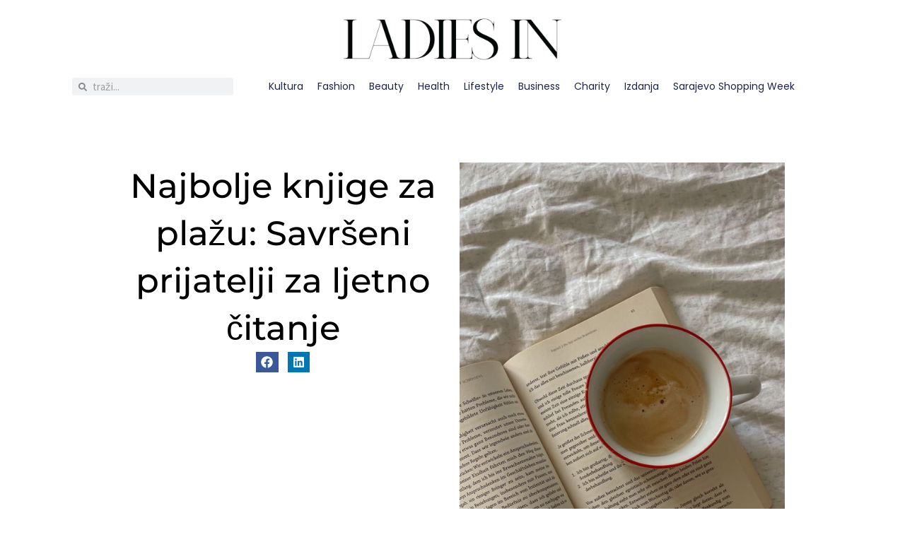

--- FILE ---
content_type: text/html; charset=UTF-8
request_url: https://www.ladiesin.ba/najbolje-knjige-za-plazu-savrseni-prijatelji-za-ljetno-citanje/
body_size: 29803
content:
<!DOCTYPE html>
<html lang="en-US">
<head>
<meta charset="UTF-8">
<meta name="viewport" content="width=device-width, initial-scale=1">
	 <link rel="profile" href="https://gmpg.org/xfn/11"> 
	 <meta name='robots' content='index, follow, max-image-preview:large, max-snippet:-1, max-video-preview:-1' />

	<!-- This site is optimized with the Yoast SEO plugin v26.7 - https://yoast.com/wordpress/plugins/seo/ -->
	<title>Najbolje knjige za plažu: Savršeni prijatelji za ljetno čitanje - ladiesin</title>
	<meta name="description" content="Bez obzira na to kakav žanr preferirate, ljeto je pravo vrijeme za istraživanje novih priča. Ponesite neku knjigu sa sobom na plažu i uživajte" />
	<link rel="canonical" href="https://www.ladiesin.ba/najbolje-knjige-za-plazu-savrseni-prijatelji-za-ljetno-citanje/" />
	<meta property="og:locale" content="en_US" />
	<meta property="og:type" content="article" />
	<meta property="og:title" content="Najbolje knjige za plažu: Savršeni prijatelji za ljetno čitanje - ladiesin" />
	<meta property="og:description" content="Bez obzira na to kakav žanr preferirate, ljeto je pravo vrijeme za istraživanje novih priča. Ponesite neku knjigu sa sobom na plažu i uživajte" />
	<meta property="og:url" content="https://www.ladiesin.ba/najbolje-knjige-za-plazu-savrseni-prijatelji-za-ljetno-citanje/" />
	<meta property="og:site_name" content="ladiesin" />
	<meta property="article:published_time" content="2024-06-04T08:34:48+00:00" />
	<meta property="og:image" content="https://www.ladiesin.ba/wp-content/uploads/2024/06/97f66752f30be411e48746c3bed73954.jpg" />
	<meta property="og:image:width" content="564" />
	<meta property="og:image:height" content="1002" />
	<meta property="og:image:type" content="image/jpeg" />
	<meta name="author" content="Indira Delić" />
	<meta name="twitter:card" content="summary_large_image" />
	<meta name="twitter:label1" content="Written by" />
	<meta name="twitter:data1" content="Indira Delić" />
	<meta name="twitter:label2" content="Est. reading time" />
	<meta name="twitter:data2" content="2 minutes" />
	<script type="application/ld+json" class="yoast-schema-graph">{"@context":"https://schema.org","@graph":[{"@type":"Article","@id":"https://www.ladiesin.ba/najbolje-knjige-za-plazu-savrseni-prijatelji-za-ljetno-citanje/#article","isPartOf":{"@id":"https://www.ladiesin.ba/najbolje-knjige-za-plazu-savrseni-prijatelji-za-ljetno-citanje/"},"author":{"name":"Indira Delić","@id":"https://www.ladiesin.ba/#/schema/person/d048788fb52cc21e1cfd04e4eb8604ae"},"headline":"Najbolje knjige za plažu: Savršeni prijatelji za ljetno čitanje","datePublished":"2024-06-04T08:34:48+00:00","mainEntityOfPage":{"@id":"https://www.ladiesin.ba/najbolje-knjige-za-plazu-savrseni-prijatelji-za-ljetno-citanje/"},"wordCount":460,"publisher":{"@id":"https://www.ladiesin.ba/#organization"},"image":{"@id":"https://www.ladiesin.ba/najbolje-knjige-za-plazu-savrseni-prijatelji-za-ljetno-citanje/#primaryimage"},"thumbnailUrl":"https://www.ladiesin.ba/wp-content/uploads/2024/06/97f66752f30be411e48746c3bed73954.jpg","articleSection":["Kultura"],"inLanguage":"en-US"},{"@type":"WebPage","@id":"https://www.ladiesin.ba/najbolje-knjige-za-plazu-savrseni-prijatelji-za-ljetno-citanje/","url":"https://www.ladiesin.ba/najbolje-knjige-za-plazu-savrseni-prijatelji-za-ljetno-citanje/","name":"Najbolje knjige za plažu: Savršeni prijatelji za ljetno čitanje - ladiesin","isPartOf":{"@id":"https://www.ladiesin.ba/#website"},"primaryImageOfPage":{"@id":"https://www.ladiesin.ba/najbolje-knjige-za-plazu-savrseni-prijatelji-za-ljetno-citanje/#primaryimage"},"image":{"@id":"https://www.ladiesin.ba/najbolje-knjige-za-plazu-savrseni-prijatelji-za-ljetno-citanje/#primaryimage"},"thumbnailUrl":"https://www.ladiesin.ba/wp-content/uploads/2024/06/97f66752f30be411e48746c3bed73954.jpg","datePublished":"2024-06-04T08:34:48+00:00","description":"Bez obzira na to kakav žanr preferirate, ljeto je pravo vrijeme za istraživanje novih priča. Ponesite neku knjigu sa sobom na plažu i uživajte","breadcrumb":{"@id":"https://www.ladiesin.ba/najbolje-knjige-za-plazu-savrseni-prijatelji-za-ljetno-citanje/#breadcrumb"},"inLanguage":"en-US","potentialAction":[{"@type":"ReadAction","target":["https://www.ladiesin.ba/najbolje-knjige-za-plazu-savrseni-prijatelji-za-ljetno-citanje/"]}]},{"@type":"ImageObject","inLanguage":"en-US","@id":"https://www.ladiesin.ba/najbolje-knjige-za-plazu-savrseni-prijatelji-za-ljetno-citanje/#primaryimage","url":"https://www.ladiesin.ba/wp-content/uploads/2024/06/97f66752f30be411e48746c3bed73954.jpg","contentUrl":"https://www.ladiesin.ba/wp-content/uploads/2024/06/97f66752f30be411e48746c3bed73954.jpg","width":564,"height":1002,"caption":"Bez obzira na to kakav žanr preferirate, ljeto je pravo vrijeme za istraživanje novih priča. Ponesite neku knjigu sa sobom na plažu i uživajte"},{"@type":"BreadcrumbList","@id":"https://www.ladiesin.ba/najbolje-knjige-za-plazu-savrseni-prijatelji-za-ljetno-citanje/#breadcrumb","itemListElement":[{"@type":"ListItem","position":1,"name":"Home","item":"https://www.ladiesin.ba/"},{"@type":"ListItem","position":2,"name":"Najbolje knjige za plažu: Savršeni prijatelji za ljetno čitanje"}]},{"@type":"WebSite","@id":"https://www.ladiesin.ba/#website","url":"https://www.ladiesin.ba/","name":"ladiesin","description":"","publisher":{"@id":"https://www.ladiesin.ba/#organization"},"potentialAction":[{"@type":"SearchAction","target":{"@type":"EntryPoint","urlTemplate":"https://www.ladiesin.ba/?s={search_term_string}"},"query-input":{"@type":"PropertyValueSpecification","valueRequired":true,"valueName":"search_term_string"}}],"inLanguage":"en-US"},{"@type":"Organization","@id":"https://www.ladiesin.ba/#organization","name":"ladiesin","url":"https://www.ladiesin.ba/","logo":{"@type":"ImageObject","inLanguage":"en-US","@id":"https://www.ladiesin.ba/#/schema/logo/image/","url":"https://www.ladiesin.ba/wp-content/uploads/2023/11/Ladies-In_logo_crni.png","contentUrl":"https://www.ladiesin.ba/wp-content/uploads/2023/11/Ladies-In_logo_crni.png","width":5376,"height":1224,"caption":"ladiesin"},"image":{"@id":"https://www.ladiesin.ba/#/schema/logo/image/"}},{"@type":"Person","@id":"https://www.ladiesin.ba/#/schema/person/d048788fb52cc21e1cfd04e4eb8604ae","name":"Indira Delić","image":{"@type":"ImageObject","inLanguage":"en-US","@id":"https://www.ladiesin.ba/#/schema/person/image/","url":"https://secure.gravatar.com/avatar/c1659d5e808ad4f7ea017977b80ccf5cec7f5fa0234c81bcdc3a193b333794d2?s=96&d=mm&r=g","contentUrl":"https://secure.gravatar.com/avatar/c1659d5e808ad4f7ea017977b80ccf5cec7f5fa0234c81bcdc3a193b333794d2?s=96&d=mm&r=g","caption":"Indira Delić"}}]}</script>
	<!-- / Yoast SEO plugin. -->


<link rel='dns-prefetch' href='//www.googletagmanager.com' />
<link rel='dns-prefetch' href='//fonts.googleapis.com' />
<link rel="alternate" type="application/rss+xml" title="ladiesin &raquo; Feed" href="https://www.ladiesin.ba/feed/" />
<link rel="alternate" title="oEmbed (JSON)" type="application/json+oembed" href="https://www.ladiesin.ba/wp-json/oembed/1.0/embed?url=https%3A%2F%2Fwww.ladiesin.ba%2Fnajbolje-knjige-za-plazu-savrseni-prijatelji-za-ljetno-citanje%2F" />
<link rel="alternate" title="oEmbed (XML)" type="text/xml+oembed" href="https://www.ladiesin.ba/wp-json/oembed/1.0/embed?url=https%3A%2F%2Fwww.ladiesin.ba%2Fnajbolje-knjige-za-plazu-savrseni-prijatelji-za-ljetno-citanje%2F&#038;format=xml" />

<link data-optimized="2" rel="stylesheet" href="https://www.ladiesin.ba/wp-content/litespeed/css/0a5f7637431403958de40748026c11ea.css?ver=837f9" />

























<script src="https://www.ladiesin.ba/wp-includes/js/jquery/jquery.min.js?ver=3.7.1" id="jquery-core-js"></script>
<script data-optimized="1" type="litespeed/javascript" data-src="https://www.ladiesin.ba/wp-content/litespeed/js/7f63155f06ce1cd4f44e4d1c78a0388c.js?ver=a947f" id="jquery-migrate-js"></script>

<!-- Google tag (gtag.js) snippet added by Site Kit -->
<!-- Google Analytics snippet added by Site Kit -->
<script type="litespeed/javascript" data-src="https://www.googletagmanager.com/gtag/js?id=GT-PHW738C" id="google_gtagjs-js"></script>
<script id="google_gtagjs-js-after" type="litespeed/javascript">window.dataLayer=window.dataLayer||[];function gtag(){dataLayer.push(arguments)}
gtag("set","linker",{"domains":["www.ladiesin.ba"]});gtag("js",new Date());gtag("set","developer_id.dZTNiMT",!0);gtag("config","GT-PHW738C")</script>
<link rel="https://api.w.org/" href="https://www.ladiesin.ba/wp-json/" /><link rel="alternate" title="JSON" type="application/json" href="https://www.ladiesin.ba/wp-json/wp/v2/posts/213512" /><link rel="EditURI" type="application/rsd+xml" title="RSD" href="https://www.ladiesin.ba/xmlrpc.php?rsd" />
<meta name="generator" content="WordPress 6.9" />
<link rel='shortlink' href='https://www.ladiesin.ba/?p=213512' />
<meta name="generator" content="Site Kit by Google 1.170.0" /><meta name="generator" content="Elementor 3.34.1; features: e_font_icon_svg, additional_custom_breakpoints; settings: css_print_method-external, google_font-enabled, font_display-swap">
			
			<link rel="icon" href="https://www.ladiesin.ba/wp-content/uploads/2023/11/cropped-lin-favicon3-32x32.png" sizes="32x32" />
<link rel="icon" href="https://www.ladiesin.ba/wp-content/uploads/2023/11/cropped-lin-favicon3-192x192.png" sizes="192x192" />
<link rel="apple-touch-icon" href="https://www.ladiesin.ba/wp-content/uploads/2023/11/cropped-lin-favicon3-180x180.png" />
<meta name="msapplication-TileImage" content="https://www.ladiesin.ba/wp-content/uploads/2023/11/cropped-lin-favicon3-270x270.png" />
		
		</head>

<body itemtype='https://schema.org/Blog' itemscope='itemscope' class="wp-singular post-template-default single single-post postid-213512 single-format-standard wp-custom-logo wp-theme-astra ast-desktop ast-page-builder-template ast-no-sidebar astra-4.8.3 group-blog ast-blog-single-style-1 ast-single-post ast-inherit-site-logo-transparent ast-hfb-header elementor-page-1540 ast-normal-title-enabled elementor-default elementor-kit-1345 elementor-page elementor-page-213512">

<a
	class="skip-link screen-reader-text"
	href="#content"
	title="Skip to content">
		Skip to content</a>

<div
class="hfeed site" id="page">
			<header data-elementor-type="header" data-elementor-id="214353" class="elementor elementor-214353 elementor-location-header" data-elementor-post-type="elementor_library">
			<div class="elementor-element elementor-element-36bca53a e-con-full sticky-header e-flex e-con e-parent" data-id="36bca53a" data-element_type="container" data-settings="{&quot;background_background&quot;:&quot;classic&quot;,&quot;sticky&quot;:&quot;top&quot;,&quot;sticky_on&quot;:[&quot;desktop&quot;,&quot;tablet&quot;,&quot;mobile&quot;],&quot;sticky_offset&quot;:0,&quot;sticky_effects_offset&quot;:0,&quot;sticky_anchor_link_offset&quot;:0}">
				<div class="elementor-element elementor-element-175bae47 elementor-widget elementor-widget-theme-site-logo elementor-widget-image" data-id="175bae47" data-element_type="widget" data-settings="{&quot;sticky&quot;:&quot;top&quot;,&quot;_animation&quot;:&quot;none&quot;,&quot;sticky_on&quot;:[&quot;desktop&quot;,&quot;tablet&quot;,&quot;mobile&quot;],&quot;sticky_offset&quot;:0,&quot;sticky_effects_offset&quot;:0,&quot;sticky_anchor_link_offset&quot;:0}" data-widget_type="theme-site-logo.default">
				<div class="elementor-widget-container">
											<a href="https://www.ladiesin.ba">
			<img data-lazyloaded="1" src="[data-uri]" width="5376" height="1224" data-src="https://www.ladiesin.ba/wp-content/uploads/2023/11/Ladies-In_logo_crni-300x68.png" class="attachment-full size-full wp-image-6" alt="" data-srcset="https://www.ladiesin.ba/wp-content/uploads/2023/11/Ladies-In_logo_crni.png 5376w, https://www.ladiesin.ba/wp-content/uploads/2023/11/Ladies-In_logo_crni-300x68.png 300w, https://www.ladiesin.ba/wp-content/uploads/2023/11/Ladies-In_logo_crni-1024x233.png 1024w, https://www.ladiesin.ba/wp-content/uploads/2023/11/Ladies-In_logo_crni-768x175.png 768w, https://www.ladiesin.ba/wp-content/uploads/2023/11/Ladies-In_logo_crni-1536x350.png 1536w, https://www.ladiesin.ba/wp-content/uploads/2023/11/Ladies-In_logo_crni-2048x466.png 2048w" data-sizes="(max-width: 5376px) 100vw, 5376px" /><noscript><img width="5376" height="1224" src="https://www.ladiesin.ba/wp-content/uploads/2023/11/Ladies-In_logo_crni-300x68.png" class="attachment-full size-full wp-image-6" alt="" srcset="https://www.ladiesin.ba/wp-content/uploads/2023/11/Ladies-In_logo_crni.png 5376w, https://www.ladiesin.ba/wp-content/uploads/2023/11/Ladies-In_logo_crni-300x68.png 300w, https://www.ladiesin.ba/wp-content/uploads/2023/11/Ladies-In_logo_crni-1024x233.png 1024w, https://www.ladiesin.ba/wp-content/uploads/2023/11/Ladies-In_logo_crni-768x175.png 768w, https://www.ladiesin.ba/wp-content/uploads/2023/11/Ladies-In_logo_crni-1536x350.png 1536w, https://www.ladiesin.ba/wp-content/uploads/2023/11/Ladies-In_logo_crni-2048x466.png 2048w" sizes="(max-width: 5376px) 100vw, 5376px" /></noscript>				</a>
											</div>
				</div>
				</div>
		<div class="elementor-element elementor-element-233efc9 e-con-full e-flex e-con e-parent" data-id="233efc9" data-element_type="container" data-settings="{&quot;background_background&quot;:&quot;classic&quot;}">
				<div class="elementor-element elementor-element-a6c681d elementor-search-form--skin-minimal elementor-widget elementor-widget-search-form" data-id="a6c681d" data-element_type="widget" data-settings="{&quot;skin&quot;:&quot;minimal&quot;}" data-widget_type="search-form.default">
				<div class="elementor-widget-container">
							<search role="search">
			<form class="elementor-search-form" action="https://www.ladiesin.ba" method="get">
												<div class="elementor-search-form__container">
					<label class="elementor-screen-only" for="elementor-search-form-a6c681d">Search</label>

											<div class="elementor-search-form__icon">
							<div class="e-font-icon-svg-container"><svg aria-hidden="true" class="e-font-icon-svg e-fas-search" viewBox="0 0 512 512" xmlns="http://www.w3.org/2000/svg"><path d="M505 442.7L405.3 343c-4.5-4.5-10.6-7-17-7H372c27.6-35.3 44-79.7 44-128C416 93.1 322.9 0 208 0S0 93.1 0 208s93.1 208 208 208c48.3 0 92.7-16.4 128-44v16.3c0 6.4 2.5 12.5 7 17l99.7 99.7c9.4 9.4 24.6 9.4 33.9 0l28.3-28.3c9.4-9.4 9.4-24.6.1-34zM208 336c-70.7 0-128-57.2-128-128 0-70.7 57.2-128 128-128 70.7 0 128 57.2 128 128 0 70.7-57.2 128-128 128z"></path></svg></div>							<span class="elementor-screen-only">Search</span>
						</div>
					
					<input id="elementor-search-form-a6c681d" placeholder="traži..." class="elementor-search-form__input" type="search" name="s" value="">
					
					
									</div>
			</form>
		</search>
						</div>
				</div>
				<div class="elementor-element elementor-element-0b6b270 elementor-nav-menu--dropdown-mobile elementor-nav-menu--stretch elementor-nav-menu__align-center elementor-nav-menu__text-align-aside elementor-nav-menu--toggle elementor-nav-menu--burger elementor-widget elementor-widget-nav-menu" data-id="0b6b270" data-element_type="widget" data-settings="{&quot;full_width&quot;:&quot;stretch&quot;,&quot;toggle_icon_hover_animation&quot;:&quot;pulse&quot;,&quot;layout&quot;:&quot;horizontal&quot;,&quot;submenu_icon&quot;:{&quot;value&quot;:&quot;&lt;svg aria-hidden=\&quot;true\&quot; class=\&quot;e-font-icon-svg e-fas-caret-down\&quot; viewBox=\&quot;0 0 320 512\&quot; xmlns=\&quot;http:\/\/www.w3.org\/2000\/svg\&quot;&gt;&lt;path d=\&quot;M31.3 192h257.3c17.8 0 26.7 21.5 14.1 34.1L174.1 354.8c-7.8 7.8-20.5 7.8-28.3 0L17.2 226.1C4.6 213.5 13.5 192 31.3 192z\&quot;&gt;&lt;\/path&gt;&lt;\/svg&gt;&quot;,&quot;library&quot;:&quot;fa-solid&quot;},&quot;toggle&quot;:&quot;burger&quot;}" data-widget_type="nav-menu.default">
				<div class="elementor-widget-container">
								<nav aria-label="Menu" class="elementor-nav-menu--main elementor-nav-menu__container elementor-nav-menu--layout-horizontal e--pointer-underline e--animation-fade">
				<ul id="menu-1-0b6b270" class="elementor-nav-menu"><li class="menu-item menu-item-type-taxonomy menu-item-object-category current-post-ancestor current-menu-parent current-post-parent menu-item-1454"><a href="https://www.ladiesin.ba/category/kultura/" class="elementor-item menu-link">Kultura</a></li>
<li class="menu-item menu-item-type-taxonomy menu-item-object-category menu-item-has-children menu-item-1451"><a aria-expanded="false" href="https://www.ladiesin.ba/category/fashion/" class="elementor-item menu-link">Fashion<span role="application" class="dropdown-menu-toggle ast-header-navigation-arrow" tabindex="0" aria-expanded="false" aria-label="Menu Toggle" ></span></a>
<ul class="sub-menu elementor-nav-menu--dropdown">
	<li class="menu-item menu-item-type-post_type menu-item-object-page menu-item-212057"><a href="https://www.ladiesin.ba/fashion-designers/" class="elementor-sub-item menu-link">Fashion designers</a></li>
</ul>
</li>
<li class="menu-item menu-item-type-taxonomy menu-item-object-category menu-item-1447"><a href="https://www.ladiesin.ba/category/beauty/" class="elementor-item menu-link">Beauty</a></li>
<li class="menu-item menu-item-type-taxonomy menu-item-object-category menu-item-1452"><a href="https://www.ladiesin.ba/category/health/" class="elementor-item menu-link">Health</a></li>
<li class="menu-item menu-item-type-taxonomy menu-item-object-category menu-item-has-children menu-item-1455"><a aria-expanded="false" href="https://www.ladiesin.ba/category/lifestyle/" class="elementor-item menu-link">Lifestyle<span role="application" class="dropdown-menu-toggle ast-header-navigation-arrow" tabindex="0" aria-expanded="false" aria-label="Menu Toggle" ></span></a>
<ul class="sub-menu elementor-nav-menu--dropdown">
	<li class="menu-item menu-item-type-taxonomy menu-item-object-category menu-item-1448"><a href="https://www.ladiesin.ba/category/bolje-odluke/" class="elementor-sub-item menu-link">Bolje odluke</a></li>
	<li class="menu-item menu-item-type-taxonomy menu-item-object-category menu-item-has-children menu-item-211586"><a aria-expanded="false" href="https://www.ladiesin.ba/category/shopping/" class="elementor-sub-item menu-link">Shopping<span role="application" class="dropdown-menu-toggle ast-header-navigation-arrow" tabindex="0" aria-expanded="false" aria-label="Menu Toggle" ></span></a>
	<ul class="sub-menu elementor-nav-menu--dropdown">
		<li class="menu-item menu-item-type-post_type menu-item-object-page menu-item-212141"><a href="https://www.ladiesin.ba/shopping-centers/" class="elementor-sub-item menu-link">Shopping centers</a></li>
		<li class="menu-item menu-item-type-taxonomy menu-item-object-category menu-item-has-children menu-item-211589"><a aria-expanded="false" href="https://www.ladiesin.ba/category/shopping/fashion-shopping/" class="elementor-sub-item menu-link">fashion<span role="application" class="dropdown-menu-toggle ast-header-navigation-arrow" tabindex="0" aria-expanded="false" aria-label="Menu Toggle" ></span></a>
		<ul class="sub-menu elementor-nav-menu--dropdown">
			<li class="menu-item menu-item-type-taxonomy menu-item-object-category menu-item-has-children menu-item-211898"><a aria-expanded="false" href="https://www.ladiesin.ba/category/clothing/" class="elementor-sub-item menu-link">clothing<span role="application" class="dropdown-menu-toggle ast-header-navigation-arrow" tabindex="0" aria-expanded="false" aria-label="Menu Toggle" ></span></a>
			<ul class="sub-menu elementor-nav-menu--dropdown">
				<li class="menu-item menu-item-type-custom menu-item-object-custom menu-item-211632"><a href="http://www.azel.ba/" class="elementor-sub-item menu-link">Azel France</a></li>
				<li class="menu-item menu-item-type-custom menu-item-object-custom menu-item-211635"><a href="https://barbosa.ba/" class="elementor-sub-item menu-link">Barbosa</a></li>
				<li class="menu-item menu-item-type-custom menu-item-object-custom menu-item-211636"><a href="https://ba.beosport.com/" class="elementor-sub-item menu-link">Beosport</a></li>
				<li class="menu-item menu-item-type-custom menu-item-object-custom menu-item-211637"><a href="https://www.bershka.com/ba/" class="elementor-sub-item menu-link">Bershka</a></li>
				<li class="menu-item menu-item-type-custom menu-item-object-custom menu-item-211645"><a href="https://www.cacharel.promo/" class="elementor-sub-item menu-link">Cacharel</a></li>
				<li class="menu-item menu-item-type-custom menu-item-object-custom menu-item-211647"><a href="https://www.instagram.com/calliopesarajevo/?hl=en" class="elementor-sub-item menu-link">Calliope</a></li>
				<li class="menu-item menu-item-type-custom menu-item-object-custom menu-item-211669"><a href="https://www.facebook.com/modnistudiochic/?locale=hr_HR" class="elementor-sub-item menu-link">CHIC fur &#038; leather</a></li>
				<li class="menu-item menu-item-type-custom menu-item-object-custom menu-item-211655"><a href="https://dresscode.ba/" class="elementor-sub-item menu-link">Dresscode</a></li>
				<li class="menu-item menu-item-type-custom menu-item-object-custom menu-item-211671"><a href="https://www.facebook.com/elysee.by.calypso/" class="elementor-sub-item menu-link">Elysee</a></li>
				<li class="menu-item menu-item-type-custom menu-item-object-custom menu-item-211659"><a href="https://gema.ba/shop/?filter_brand=superdry" class="elementor-sub-item menu-link">Gema-Super Dry</a></li>
				<li class="menu-item menu-item-type-custom menu-item-object-custom menu-item-211661"><a href="https://www.ladonnagerryweber.com/" class="elementor-sub-item menu-link">Gerry Weber</a></li>
				<li class="menu-item menu-item-type-custom menu-item-object-custom menu-item-211662"><a href="http://granoff.it/ba/index.html" class="elementor-sub-item menu-link">Granoff</a></li>
				<li class="menu-item menu-item-type-custom menu-item-object-custom menu-item-211663"><a href="https://www.housebrand.com/ba/bs/" class="elementor-sub-item menu-link">House</a></li>
				<li class="menu-item menu-item-type-custom menu-item-object-custom menu-item-211666"><a href="https://www.jeordiesmen.com/ba/" class="elementor-sub-item menu-link">Jeordie&#8217;s</a></li>
				<li class="menu-item menu-item-type-custom menu-item-object-custom menu-item-211684"><a href="https://www.instagram.com/lcwaikiki.bosnia/" class="elementor-sub-item menu-link">LC Waikiki</a></li>
				<li class="menu-item menu-item-type-custom menu-item-object-custom menu-item-211685"><a href="https://www.lindex.ba/ba/" class="elementor-sub-item menu-link">Lindex</a></li>
				<li class="menu-item menu-item-type-custom menu-item-object-custom menu-item-211687"><a href="https://lulugold.ba/" class="elementor-sub-item menu-link">Lulu Gold</a></li>
				<li class="menu-item menu-item-type-custom menu-item-object-custom menu-item-211688"><a href="https://www.facebook.com/p/Mademoiselle-PARIS-100048743391674/?locale=hr_HR" class="elementor-sub-item menu-link">Mademoiselle Paris</a></li>
				<li class="menu-item menu-item-type-custom menu-item-object-custom menu-item-211689"><a href="https://www.facebook.com/OroRinascimento/?locale=hr_HR" class="elementor-sub-item menu-link">Margo</a></li>
				<li class="menu-item menu-item-type-custom menu-item-object-custom menu-item-211690"><a href="https://www.massimodutti.com/ba" class="elementor-sub-item menu-link">Massimo Dutti</a></li>
				<li class="menu-item menu-item-type-custom menu-item-object-custom menu-item-211691"><a href="https://astra.ba/brend/maxco/29" class="elementor-sub-item menu-link">Max &#038; Co.</a></li>
				<li class="menu-item menu-item-type-custom menu-item-object-custom menu-item-211692"><a href="https://www.monaonline.com/ba" class="elementor-sub-item menu-link">Mona</a></li>
				<li class="menu-item menu-item-type-custom menu-item-object-custom menu-item-211693"><a href="https://nerzzbeslagic.ba/" class="elementor-sub-item menu-link">NERZZ</a></li>
				<li class="menu-item menu-item-type-custom menu-item-object-custom menu-item-211697"><a href="https://www.facebook.com/NewYorkerSarajevoAlta/" class="elementor-sub-item menu-link">New Yorker</a></li>
				<li class="menu-item menu-item-type-custom menu-item-object-custom menu-item-211703"><a href="https://www.psfashion.com/ba/ba/" class="elementor-sub-item menu-link">P&#8230;.S&#8230;.fashion</a></li>
				<li class="menu-item menu-item-type-custom menu-item-object-custom menu-item-211706"><a href="https://pepco.ba/" class="elementor-sub-item menu-link">Pepco</a></li>
				<li class="menu-item menu-item-type-custom menu-item-object-custom menu-item-211710"><a href="https://www.perlina.ba/" class="elementor-sub-item menu-link">Perlina</a></li>
				<li class="menu-item menu-item-type-custom menu-item-object-custom menu-item-211712"><a href="https://www.ralphlauren.eu/ba/en" class="elementor-sub-item menu-link">Polo Ralph Lauren</a></li>
				<li class="menu-item menu-item-type-custom menu-item-object-custom menu-item-211713"><a href="https://www.pullandbear.com/ba/en/" class="elementor-sub-item menu-link">Pull&#038;Bear</a></li>
				<li class="menu-item menu-item-type-custom menu-item-object-custom menu-item-211714"><a href="https://retroshop.ba/" class="elementor-sub-item menu-link">Retro Concept Store</a></li>
				<li class="menu-item menu-item-type-custom menu-item-object-custom menu-item-211718"><a href="https://www.instagram.com/salsasarajevo/" class="elementor-sub-item menu-link">Salsa Jeans</a></li>
				<li class="menu-item menu-item-type-custom menu-item-object-custom menu-item-211719"><a href="https://www.sinsay.com/ba/bs/" class="elementor-sub-item menu-link">Sinsay</a></li>
				<li class="menu-item menu-item-type-custom menu-item-object-custom menu-item-211722"><a href="https://stevendockman.com/new-store-in-sarajevo-scc-city-center/" class="elementor-sub-item menu-link">Steven Dockman</a></li>
				<li class="menu-item menu-item-type-custom menu-item-object-custom menu-item-211723"><a href="https://www.stradivarius.com/ba/" class="elementor-sub-item menu-link">Stradivarius</a></li>
				<li class="menu-item menu-item-type-custom menu-item-object-custom menu-item-211724"><a href="https://www.terranovastyle.com/ba_bo/" class="elementor-sub-item menu-link">Terranova</a></li>
				<li class="menu-item menu-item-type-custom menu-item-object-custom menu-item-211726"><a href="https://tiffany.co.ba/" class="elementor-sub-item menu-link">Tiffany</a></li>
				<li class="menu-item menu-item-type-custom menu-item-object-custom menu-item-211728"><a href="https://www.tom-tailor.store/bs" class="elementor-sub-item menu-link">Tom Tailor</a></li>
				<li class="menu-item menu-item-type-custom menu-item-object-custom menu-item-211729"><a href="https://ullapopken-bih.ba/" class="elementor-sub-item menu-link">Ulla Popken</a></li>
				<li class="menu-item menu-item-type-custom menu-item-object-custom menu-item-211730"><a href="https://uspoloassn.ba/" class="elementor-sub-item menu-link">US Polo ASSN</a></li>
				<li class="menu-item menu-item-type-custom menu-item-object-custom menu-item-211733"><a href="https://ba.shop.xyz.fashion/" class="elementor-sub-item menu-link">XYZ &#8211; Marella</a></li>
				<li class="menu-item menu-item-type-custom menu-item-object-custom menu-item-211734"><a href="https://www.zara.com/ba/en/" class="elementor-sub-item menu-link">Zara Man</a></li>
				<li class="menu-item menu-item-type-custom menu-item-object-custom menu-item-211735"><a href="https://www.zara.com/ba/en/" class="elementor-sub-item menu-link">Zara Woman</a></li>
			</ul>
</li>
			<li class="menu-item menu-item-type-taxonomy menu-item-object-category menu-item-has-children menu-item-211904"><a aria-expanded="false" href="https://www.ladiesin.ba/category/shoes/" class="elementor-sub-item menu-link">shoes<span role="application" class="dropdown-menu-toggle ast-header-navigation-arrow" tabindex="0" aria-expanded="false" aria-label="Menu Toggle" ></span></a>
			<ul class="sub-menu elementor-nav-menu--dropdown">
				<li class="menu-item menu-item-type-custom menu-item-object-custom menu-item-211631"><a href="https://astra.ba" class="elementor-sub-item menu-link">Astra</a></li>
				<li class="menu-item menu-item-type-custom menu-item-object-custom menu-item-211638"><a href="https://hodajzdravo.ba/" class="elementor-sub-item menu-link">Birkenstock</a></li>
				<li class="menu-item menu-item-type-custom menu-item-object-custom menu-item-211640"><a href="https://astra.ba/" class="elementor-sub-item menu-link">Borovo</a></li>
				<li class="menu-item menu-item-type-custom menu-item-object-custom menu-item-211641"><a href="https://www.buzzsneakers.ba/" class="elementor-sub-item menu-link">Buzz sneaker station</a></li>
				<li class="menu-item menu-item-type-custom menu-item-object-custom menu-item-211653"><a href="https://www.deichmann.com/BA/hr/shop/welcome.html" class="elementor-sub-item menu-link">Deichmann</a></li>
				<li class="menu-item menu-item-type-custom menu-item-object-custom menu-item-211654"><a href="https://bracom.ba/kategorija/dogo/" class="elementor-sub-item menu-link">Dogo</a></li>
				<li class="menu-item menu-item-type-custom menu-item-object-custom menu-item-211656"><a href="https://planika.ba/bs/shop/brand/ecco" class="elementor-sub-item menu-link">ECCO</a></li>
				<li class="menu-item menu-item-type-custom menu-item-object-custom menu-item-211672"><a href="https://astra.ba/" class="elementor-sub-item menu-link">Formentini</a></li>
				<li class="menu-item menu-item-type-custom menu-item-object-custom menu-item-211658"><a href="https://gema.ba/" class="elementor-sub-item menu-link">Gema</a></li>
				<li class="menu-item menu-item-type-custom menu-item-object-custom menu-item-211660"><a href="https://astra.ba/brend/geox/2" class="elementor-sub-item menu-link">GEOX</a></li>
				<li class="menu-item menu-item-type-custom menu-item-object-custom menu-item-211667"><a href="https://www.johnrichardo.ba/" class="elementor-sub-item menu-link">John Ricardo</a></li>
				<li class="menu-item menu-item-type-custom menu-item-object-custom menu-item-211698"><a href="https://www.nike.com/retail/s/nike-sarajevo-city-centre" class="elementor-sub-item menu-link">Nike</a></li>
				<li class="menu-item menu-item-type-custom menu-item-object-custom menu-item-211700"><a href="https://www.facebook.com/profile.php?id=100064241583230" class="elementor-sub-item menu-link">Nine West</a></li>
				<li class="menu-item menu-item-type-custom menu-item-object-custom menu-item-211702"><a href="https://www.officeshoes.ba/" class="elementor-sub-item menu-link">Office Shoes</a></li>
				<li class="menu-item menu-item-type-custom menu-item-object-custom menu-item-211711"><a href="https://planika.ba/" class="elementor-sub-item menu-link">Planika</a></li>
				<li class="menu-item menu-item-type-custom menu-item-object-custom menu-item-211716"><a href="https://www.facebook.com/stelobh" class="elementor-sub-item menu-link">Roberto Botticelli</a></li>
				<li class="menu-item menu-item-type-custom menu-item-object-custom menu-item-211717"><a href="https://planika.ba/bs/shop/brand/salamander" class="elementor-sub-item menu-link">Salamander</a></li>
				<li class="menu-item menu-item-type-custom menu-item-object-custom menu-item-211727"><a href="https://www.officeshoes.ba/prodavnica_obuce-timberland-shop-shopping-centar-aria/4006" class="elementor-sub-item menu-link">Timberland</a></li>
				<li class="menu-item menu-item-type-custom menu-item-object-custom menu-item-211731"><a href="https://www.facebook.com/TRVerdi2/" class="elementor-sub-item menu-link">Verdi</a></li>
			</ul>
</li>
			<li class="menu-item menu-item-type-taxonomy menu-item-object-category menu-item-has-children menu-item-211905"><a aria-expanded="false" href="https://www.ladiesin.ba/category/sport/" class="elementor-sub-item menu-link">sport<span role="application" class="dropdown-menu-toggle ast-header-navigation-arrow" tabindex="0" aria-expanded="false" aria-label="Menu Toggle" ></span></a>
			<ul class="sub-menu elementor-nav-menu--dropdown">
				<li class="menu-item menu-item-type-custom menu-item-object-custom menu-item-211664"><a href="https://innsport.ba/" class="elementor-sub-item menu-link">Inn Sport</a></li>
				<li class="menu-item menu-item-type-custom menu-item-object-custom menu-item-211665"><a href="https://www.intersport.ba/" class="elementor-sub-item menu-link">Intersport</a></li>
				<li class="menu-item menu-item-type-custom menu-item-object-custom menu-item-211668"><a href="https://www.juventasport.com/" class="elementor-sub-item menu-link">Juventa Sport</a></li>
				<li class="menu-item menu-item-type-custom menu-item-object-custom menu-item-211720"><a href="https://www.sportreality.ba/" class="elementor-sub-item menu-link">Sport Reality</a></li>
				<li class="menu-item menu-item-type-custom menu-item-object-custom menu-item-211721"><a href="https://www.sportvision.ba/" class="elementor-sub-item menu-link">Sport Vision</a></li>
			</ul>
</li>
			<li class="menu-item menu-item-type-taxonomy menu-item-object-category menu-item-has-children menu-item-211906"><a aria-expanded="false" href="https://www.ladiesin.ba/category/underwear/" class="elementor-sub-item menu-link">underwear<span role="application" class="dropdown-menu-toggle ast-header-navigation-arrow" tabindex="0" aria-expanded="false" aria-label="Menu Toggle" ></span></a>
			<ul class="sub-menu elementor-nav-menu--dropdown">
				<li class="menu-item menu-item-type-custom menu-item-object-custom menu-item-211630"><a href="https://alma-ras.com" class="elementor-sub-item menu-link">Alma Ras</a></li>
				<li class="menu-item menu-item-type-custom menu-item-object-custom menu-item-211652"><a href="https://www.calzedonia.com/world/stores/federation_of_bosnia_and_herzegovina/sarajevo_canton/sarajevo_franca_lehara_2__sarajevo/CEX0.html" class="elementor-sub-item menu-link">Calzedonia</a></li>
				<li class="menu-item menu-item-type-custom menu-item-object-custom menu-item-211657"><a href="https://ba.extremeintimo.com/" class="elementor-sub-item menu-link">Extreme Intimo</a></li>
				<li class="menu-item menu-item-type-custom menu-item-object-custom menu-item-211686"><a href="https://www.lisca.ba/" class="elementor-sub-item menu-link">Lisca</a></li>
				<li class="menu-item menu-item-type-custom menu-item-object-custom menu-item-211705"><a href="https://www.penti.ba/" class="elementor-sub-item menu-link">Penti</a></li>
				<li class="menu-item menu-item-type-custom menu-item-object-custom menu-item-211725"><a href="https://www.tezenis.com/se/stores/federation_of_bosnia_and_herzegovina/sarajevo_canton/sarajevo_franca_lehara_2__sarajevo/TG03.html" class="elementor-sub-item menu-link">Tezenis</a></li>
				<li class="menu-item menu-item-type-custom menu-item-object-custom menu-item-211732"><a href="https://werkkol.com/" class="elementor-sub-item menu-link">Werkkol</a></li>
			</ul>
</li>
		</ul>
</li>
		<li class="menu-item menu-item-type-taxonomy menu-item-object-category menu-item-has-children menu-item-211588"><a aria-expanded="false" href="https://www.ladiesin.ba/category/shopping/beauty-shopping/" class="elementor-sub-item menu-link">beauty<span role="application" class="dropdown-menu-toggle ast-header-navigation-arrow" tabindex="0" aria-expanded="false" aria-label="Menu Toggle" ></span></a>
		<ul class="sub-menu elementor-nav-menu--dropdown">
			<li class="menu-item menu-item-type-taxonomy menu-item-object-category menu-item-has-children menu-item-211920"><a aria-expanded="false" href="https://www.ladiesin.ba/category/retail/" class="elementor-sub-item menu-link">retail<span role="application" class="dropdown-menu-toggle ast-header-navigation-arrow" tabindex="0" aria-expanded="false" aria-label="Menu Toggle" ></span></a>
			<ul class="sub-menu elementor-nav-menu--dropdown">
				<li class="menu-item menu-item-type-custom menu-item-object-custom menu-item-211742"><a href="https://www.dm-drogeriemarkt.ba/" class="elementor-sub-item menu-link">DM drogerie</a></li>
				<li class="menu-item menu-item-type-custom menu-item-object-custom menu-item-211740"><a href="https://www.cmshop.ba/" class="elementor-sub-item menu-link">CM</a></li>
			</ul>
</li>
			<li class="menu-item menu-item-type-taxonomy menu-item-object-category menu-item-has-children menu-item-211917"><a aria-expanded="false" href="https://www.ladiesin.ba/category/fragrance/" class="elementor-sub-item menu-link">fragrance<span role="application" class="dropdown-menu-toggle ast-header-navigation-arrow" tabindex="0" aria-expanded="false" aria-label="Menu Toggle" ></span></a>
			<ul class="sub-menu elementor-nav-menu--dropdown">
				<li class="menu-item menu-item-type-custom menu-item-object-custom menu-item-211741"><a href="https://davidwalker.ba/" class="elementor-sub-item menu-link">David Walker</a></li>
				<li class="menu-item menu-item-type-custom menu-item-object-custom menu-item-211744"><a href="https://fabuspot.ba/" class="elementor-sub-item menu-link">Fabu</a></li>
				<li class="menu-item menu-item-type-custom menu-item-object-custom menu-item-211753"><a href="https://inoma.ba/" class="elementor-sub-item menu-link">Inoma parfumerija</a></li>
				<li class="menu-item menu-item-type-custom menu-item-object-custom menu-item-211757"><a href="https://www.facebook.com/p/MAD-Parfumeur-Bosna-i-Hercegovina-100076059167857/" class="elementor-sub-item menu-link">MAD Parfumeur</a></li>
				<li class="menu-item menu-item-type-custom menu-item-object-custom menu-item-211758"><a href="https://martimex.ba/" class="elementor-sub-item menu-link">Martimex parfumerija</a></li>
				<li class="menu-item menu-item-type-custom menu-item-object-custom menu-item-211760"><a href="https://martimex.ba/" class="elementor-sub-item menu-link">Mist parfumerija</a></li>
				<li class="menu-item menu-item-type-custom menu-item-object-custom menu-item-211764"><a href="https://www.facebook.com/refanparfemisarajevo/" class="elementor-sub-item menu-link">Refan</a></li>
				<li class="menu-item menu-item-type-custom menu-item-object-custom menu-item-211763"><a href="https://plaza.ba/" class="elementor-sub-item menu-link">Plaza parfumerija</a></li>
			</ul>
</li>
			<li class="menu-item menu-item-type-taxonomy menu-item-object-category menu-item-has-children menu-item-211918"><a aria-expanded="false" href="https://www.ladiesin.ba/category/in-store/" class="elementor-sub-item menu-link">stores<span role="application" class="dropdown-menu-toggle ast-header-navigation-arrow" tabindex="0" aria-expanded="false" aria-label="Menu Toggle" ></span></a>
			<ul class="sub-menu elementor-nav-menu--dropdown">
				<li class="menu-item menu-item-type-custom menu-item-object-custom menu-item-211737"><a href="https://beurer.ba/" class="elementor-sub-item menu-link">Beurer</a></li>
				<li class="menu-item menu-item-type-custom menu-item-object-custom menu-item-211738"><a href="https://biotencosmetics.com/ba/" class="elementor-sub-item menu-link">Bioten</a></li>
				<li class="menu-item menu-item-type-custom menu-item-object-custom menu-item-211746"><a href="https://flormar.ba/" class="elementor-sub-item menu-link">Flormar</a></li>
				<li class="menu-item menu-item-type-custom menu-item-object-custom menu-item-211747"><a href="https://frisa.ba/" class="elementor-sub-item menu-link">Frisa</a></li>
				<li class="menu-item menu-item-type-custom menu-item-object-custom menu-item-211748"><a href="https://frizerland.ba/" class="elementor-sub-item menu-link">Frizerland</a></li>
				<li class="menu-item menu-item-type-custom menu-item-object-custom menu-item-211749"><a href="https://www.facebook.com/p/Glamour-Glow-BiH-61551297481311/" class="elementor-sub-item menu-link">Glamour Glow BIH</a></li>
				<li class="menu-item menu-item-type-custom menu-item-object-custom menu-item-211750"><a class="elementor-sub-item menu-link">Golden Rose</a></li>
				<li class="menu-item menu-item-type-custom menu-item-object-custom menu-item-211752"><a href="https://inglot.ba/" class="elementor-sub-item menu-link">Inglot</a></li>
				<li class="menu-item menu-item-type-custom menu-item-object-custom menu-item-211754"><a href="https://www.instagram.com/loccitane_bh/?hl=en" class="elementor-sub-item menu-link">L&#8217;Occitane</a></li>
				<li class="menu-item menu-item-type-custom menu-item-object-custom menu-item-211755"><a href="https://www.lush.ba/" class="elementor-sub-item menu-link">Lush</a></li>
				<li class="menu-item menu-item-type-custom menu-item-object-custom menu-item-211756"><a href="https://www.instagram.com/mac.sarajevo/" class="elementor-sub-item menu-link">MAC Cosmetics</a></li>
				<li class="menu-item menu-item-type-custom menu-item-object-custom menu-item-211761"><a href="https://www.instagram.com/makeup_boutique_sarajevo/?hl=en" class="elementor-sub-item menu-link">NYX</a></li>
				<li class="menu-item menu-item-type-custom menu-item-object-custom menu-item-211799"><a href="https://www.prohairatelier.ba/" class="elementor-sub-item menu-link">Pro Hair Atelier</a></li>
			</ul>
</li>
			<li class="menu-item menu-item-type-taxonomy menu-item-object-category menu-item-has-children menu-item-211919"><a aria-expanded="false" href="https://www.ladiesin.ba/category/online/" class="elementor-sub-item menu-link">online<span role="application" class="dropdown-menu-toggle ast-header-navigation-arrow" tabindex="0" aria-expanded="false" aria-label="Menu Toggle" ></span></a>
			<ul class="sub-menu elementor-nav-menu--dropdown">
				<li class="menu-item menu-item-type-custom menu-item-object-custom menu-item-211736"><a href="https://www.avon.ba/" class="elementor-sub-item menu-link">Avon</a></li>
				<li class="menu-item menu-item-type-custom menu-item-object-custom menu-item-211745"><a href="https://www.farmasi.ba/index.php" class="elementor-sub-item menu-link">Farmasi</a></li>
				<li class="menu-item menu-item-type-custom menu-item-object-custom menu-item-211751"><a href="https://didacoshop.com/product-category/gosh/" class="elementor-sub-item menu-link">Gosh</a></li>
				<li class="menu-item menu-item-type-custom menu-item-object-custom menu-item-211762"><a href="https://ba.oriflame.com/" class="elementor-sub-item menu-link">Oriflame</a></li>
			</ul>
</li>
		</ul>
</li>
		<li class="menu-item menu-item-type-taxonomy menu-item-object-category menu-item-has-children menu-item-211587"><a aria-expanded="false" href="https://www.ladiesin.ba/category/shopping/accessories/" class="elementor-sub-item menu-link">accessories<span role="application" class="dropdown-menu-toggle ast-header-navigation-arrow" tabindex="0" aria-expanded="false" aria-label="Menu Toggle" ></span></a>
		<ul class="sub-menu elementor-nav-menu--dropdown">
			<li class="menu-item menu-item-type-taxonomy menu-item-object-category menu-item-has-children menu-item-211914"><a aria-expanded="false" href="https://www.ladiesin.ba/category/eyewear/" class="elementor-sub-item menu-link">eyewear<span role="application" class="dropdown-menu-toggle ast-header-navigation-arrow" tabindex="0" aria-expanded="false" aria-label="Menu Toggle" ></span></a>
			<ul class="sub-menu elementor-nav-menu--dropdown">
				<li class="menu-item menu-item-type-custom menu-item-object-custom menu-item-211783"><a href="https://www.facebook.com/ghetaldus.bh/?locale=hr_HR" class="elementor-sub-item menu-link">Ghetaldus optika</a></li>
				<li class="menu-item menu-item-type-custom menu-item-object-custom menu-item-211701"><a href="https://o-sportstore.com/" class="elementor-sub-item menu-link">Oakley</a></li>
				<li class="menu-item menu-item-type-custom menu-item-object-custom menu-item-211793"><a href="https://oculto.ba/" class="elementor-sub-item menu-link">Oculto</a></li>
				<li class="menu-item menu-item-type-custom menu-item-object-custom menu-item-211794"><a href="https://optikaloris.ba/" class="elementor-sub-item menu-link">Optika Loris</a></li>
			</ul>
</li>
			<li class="menu-item menu-item-type-taxonomy menu-item-object-category menu-item-has-children menu-item-211901"><a aria-expanded="false" href="https://www.ladiesin.ba/category/it/" class="elementor-sub-item menu-link">technology<span role="application" class="dropdown-menu-toggle ast-header-navigation-arrow" tabindex="0" aria-expanded="false" aria-label="Menu Toggle" ></span></a>
			<ul class="sub-menu elementor-nav-menu--dropdown">
				<li class="menu-item menu-item-type-custom menu-item-object-custom menu-item-211768"><a href="https://atstore.ba/" class="elementor-sub-item menu-link">AT Store</a></li>
				<li class="menu-item menu-item-type-custom menu-item-object-custom menu-item-211773"><a href="https://www.caseland.ba/" class="elementor-sub-item menu-link">Caseland</a></li>
				<li class="menu-item menu-item-type-custom menu-item-object-custom menu-item-211776"><a href="https://dcstore.ba/" class="elementor-sub-item menu-link">DC STORE</a></li>
				<li class="menu-item menu-item-type-custom menu-item-object-custom menu-item-211777"><a href="https://www.digitalcity.ba/" class="elementor-sub-item menu-link">Digital City</a></li>
				<li class="menu-item menu-item-type-custom menu-item-object-custom menu-item-211779"><a href="https://www.facebook.com/p/Es-Tech-Alta-100054634051141/" class="elementor-sub-item menu-link">ES TECH</a></li>
				<li class="menu-item menu-item-type-custom menu-item-object-custom menu-item-211781"><a href="https://fontele.ba/" class="elementor-sub-item menu-link">FonTELe</a></li>
				<li class="menu-item menu-item-type-custom menu-item-object-custom menu-item-211782"><a href="https://www.facebook.com/galaxycodebih/" class="elementor-sub-item menu-link">Galaxy Code</a></li>
				<li class="menu-item menu-item-type-custom menu-item-object-custom menu-item-211834"><a href="https://imtec.ba/" class="elementor-sub-item menu-link">Imtec</a></li>
				<li class="menu-item menu-item-type-custom menu-item-object-custom menu-item-211786"><a href="https://iqmobile.ba/" class="elementor-sub-item menu-link">IQ Mobile</a></li>
				<li class="menu-item menu-item-type-custom menu-item-object-custom menu-item-211788"><a href="https://kam.ba/" class="elementor-sub-item menu-link">KAM Connecting</a></li>
				<li class="menu-item menu-item-type-custom menu-item-object-custom menu-item-211790"><a href="https://mobitelstudio.ba/" class="elementor-sub-item menu-link">Mobitel Studio</a></li>
				<li class="menu-item menu-item-type-custom menu-item-object-custom menu-item-211798"><a href="https://www.instagram.com/pixel.bcc/" class="elementor-sub-item menu-link">Pixel mobile shop</a></li>
				<li class="menu-item menu-item-type-custom menu-item-object-custom menu-item-211808"><a href="https://www.ue.ba/" class="elementor-sub-item menu-link">Uniexpert</a></li>
				<li class="menu-item menu-item-type-custom menu-item-object-custom menu-item-211809"><a href="https://www.univerzalno.com/" class="elementor-sub-item menu-link">Univerzalno</a></li>
				<li class="menu-item menu-item-type-custom menu-item-object-custom menu-item-211832"><a href="https://www.wizardpc.ba/" class="elementor-sub-item menu-link">WizardPC</a></li>
			</ul>
</li>
			<li class="menu-item menu-item-type-taxonomy menu-item-object-category menu-item-has-children menu-item-211915"><a aria-expanded="false" href="https://www.ladiesin.ba/category/travel-fashion-bags/" class="elementor-sub-item menu-link">travel &#038; fashion bags<span role="application" class="dropdown-menu-toggle ast-header-navigation-arrow" tabindex="0" aria-expanded="false" aria-label="Menu Toggle" ></span></a>
			<ul class="sub-menu elementor-nav-menu--dropdown">
				<li class="menu-item menu-item-type-custom menu-item-object-custom menu-item-211772"><a href="https://www.facebook.com/carpisaSarajevo/" class="elementor-sub-item menu-link">Carpisa</a></li>
				<li class="menu-item menu-item-type-custom menu-item-object-custom menu-item-211775"><a href="https://www.facebook.com/cocopatshop/?locale=hr_HR" class="elementor-sub-item menu-link">Cocopat</a></li>
				<li class="menu-item menu-item-type-custom menu-item-object-custom menu-item-211785"><a href="https://www.instagram.com/ileabags.scc/?hl=en" class="elementor-sub-item menu-link">Ilea bags</a></li>
				<li class="menu-item menu-item-type-custom menu-item-object-custom menu-item-211704"><a href="https://www.parfois.com/en/ba/home/" class="elementor-sub-item menu-link">Parfois</a></li>
				<li class="menu-item menu-item-type-custom menu-item-object-custom menu-item-211801"><a href="https://www.facebook.com/samsonitebih/" class="elementor-sub-item menu-link">Samsonite</a></li>
				<li class="menu-item menu-item-type-custom menu-item-object-custom menu-item-211803"><a href="https://www.instagram.com/stylos_bih_/" class="elementor-sub-item menu-link">Stylos</a></li>
			</ul>
</li>
			<li class="menu-item menu-item-type-taxonomy menu-item-object-category menu-item-has-children menu-item-211907"><a aria-expanded="false" href="https://www.ladiesin.ba/category/watches/" class="elementor-sub-item menu-link">jewelry<span role="application" class="dropdown-menu-toggle ast-header-navigation-arrow" tabindex="0" aria-expanded="false" aria-label="Menu Toggle" ></span></a>
			<ul class="sub-menu elementor-nav-menu--dropdown">
				<li class="menu-item menu-item-type-custom menu-item-object-custom menu-item-211766"><a href="https://www.facebook.com/profile.php?id=100080427993329" class="elementor-sub-item menu-link">Artefakt</a></li>
				<li class="menu-item menu-item-type-custom menu-item-object-custom menu-item-211767"><a href="https://www.instagram.com/asena_collection/" class="elementor-sub-item menu-link">Asena Tim</a></li>
				<li class="menu-item menu-item-type-custom menu-item-object-custom menu-item-211769"><a href="https://www.facebook.com/nakitbektic/" class="elementor-sub-item menu-link">Bektić nakit design</a></li>
				<li class="menu-item menu-item-type-custom menu-item-object-custom menu-item-211770"><a href="https://www.instagram.com/borboleta_bih/?hl=en" class="elementor-sub-item menu-link">Borboleta Joaillerie</a></li>
				<li class="menu-item menu-item-type-custom menu-item-object-custom menu-item-211771"><a href="https://www.instagram.com/broswaybih/?hl=en" class="elementor-sub-item menu-link">Brosway</a></li>
				<li class="menu-item menu-item-type-custom menu-item-object-custom menu-item-211780"><a href="https://www.facebook.com/FerusicJewelry/" class="elementor-sub-item menu-link">Ferušić jewelry</a></li>
				<li class="menu-item menu-item-type-custom menu-item-object-custom menu-item-211814"><a href="https://inoma.ba/" class="elementor-sub-item menu-link">INOMA CONCEPT STORE</a></li>
				<li class="menu-item menu-item-type-custom menu-item-object-custom menu-item-211789"><a href="https://silverland.ba/brendovi/maestro" class="elementor-sub-item menu-link">Maestro</a></li>
				<li class="menu-item menu-item-type-custom menu-item-object-custom menu-item-211792"><a href="https://www.facebook.com/nekinakitstore/" class="elementor-sub-item menu-link">Neki nakit</a></li>
				<li class="menu-item menu-item-type-custom menu-item-object-custom menu-item-211795"><a href="https://oxette.ba/" class="elementor-sub-item menu-link">Oxette</a></li>
				<li class="menu-item menu-item-type-custom menu-item-object-custom menu-item-211796"><a href="https://www.pandorashop.ba/" class="elementor-sub-item menu-link">Pandora</a></li>
				<li class="menu-item menu-item-type-custom menu-item-object-custom menu-item-211797"><a href="https://www.facebook.com/sarajevski.pasalook/" class="elementor-sub-item menu-link">Pashalook</a></li>
				<li class="menu-item menu-item-type-custom menu-item-object-custom menu-item-211800"><a href="http://www.quraishi.ba/" class="elementor-sub-item menu-link">Quraishi</a></li>
				<li class="menu-item menu-item-type-custom menu-item-object-custom menu-item-211804"><a href="https://www.instagram.com/swarovski_retailer_bih/?hl=en" class="elementor-sub-item menu-link">Swarovski</a></li>
				<li class="menu-item menu-item-type-custom menu-item-object-custom menu-item-211805"><a href="https://swissjewellery.ba/bhs/pocetna/" class="elementor-sub-item menu-link">Swiss&#038;Jewellery</a></li>
				<li class="menu-item menu-item-type-custom menu-item-object-custom menu-item-211811"><a href="https://werkstatt.ba/" class="elementor-sub-item menu-link">Werkstatt</a></li>
				<li class="menu-item menu-item-type-custom menu-item-object-custom menu-item-211812"><a href="https://www.facebook.com/zlatarnaceljebih/" class="elementor-sub-item menu-link">Zlatarna Celje</a></li>
				<li class="menu-item menu-item-type-custom menu-item-object-custom menu-item-211813"><a href="https://www.dar.ba/" class="elementor-sub-item menu-link">Zlatarna Dar</a></li>
			</ul>
</li>
			<li class="menu-item menu-item-type-taxonomy menu-item-object-category menu-item-has-children menu-item-211921"><a aria-expanded="false" href="https://www.ladiesin.ba/category/watches/" class="elementor-sub-item menu-link">watches<span role="application" class="dropdown-menu-toggle ast-header-navigation-arrow" tabindex="0" aria-expanded="false" aria-label="Menu Toggle" ></span></a>
			<ul class="sub-menu elementor-nav-menu--dropdown">
				<li class="menu-item menu-item-type-custom menu-item-object-custom menu-item-211774"><a href="https://www.citytime.ba/" class="elementor-sub-item menu-link">Citytime</a></li>
				<li class="menu-item menu-item-type-custom menu-item-object-custom menu-item-211778"><a href="https://satoviinakit.ba/" class="elementor-sub-item menu-link">Eld satovi i nakit</a></li>
				<li class="menu-item menu-item-type-custom menu-item-object-custom menu-item-211784"><a href="https://heta.ba/" class="elementor-sub-item menu-link">Heta</a></li>
				<li class="menu-item menu-item-type-custom menu-item-object-custom menu-item-211791"><a href="https://movero.store/" class="elementor-sub-item menu-link">Movero</a></li>
				<li class="menu-item menu-item-type-custom menu-item-object-custom menu-item-211802"><a href="https://startime.ba/" class="elementor-sub-item menu-link">Star Time</a></li>
				<li class="menu-item menu-item-type-custom menu-item-object-custom menu-item-211806"><a href="https://www.kupresak.ba/" class="elementor-sub-item menu-link">Timeless</a></li>
				<li class="menu-item menu-item-type-custom menu-item-object-custom menu-item-211807"><a href="https://www.instagram.com/goldtime_satovi/?hl=en" class="elementor-sub-item menu-link">Tissot</a></li>
				<li class="menu-item menu-item-type-custom menu-item-object-custom menu-item-211810"><a href="https://www.watchline.ba/" class="elementor-sub-item menu-link">Watch Line BH</a></li>
			</ul>
</li>
			<li class="menu-item menu-item-type-custom menu-item-object-custom menu-item-211916"><a href="https://ba.iqos.com/en" class="elementor-sub-item menu-link">IQOS</a></li>
		</ul>
</li>
		<li class="menu-item menu-item-type-taxonomy menu-item-object-category menu-item-has-children menu-item-211815"><a aria-expanded="false" href="https://www.ladiesin.ba/category/kids/" class="elementor-sub-item menu-link">kids<span role="application" class="dropdown-menu-toggle ast-header-navigation-arrow" tabindex="0" aria-expanded="false" aria-label="Menu Toggle" ></span></a>
		<ul class="sub-menu elementor-nav-menu--dropdown">
			<li class="menu-item menu-item-type-custom menu-item-object-custom menu-item-211816"><a href="https://babycentar.ba/" class="elementor-sub-item menu-link">Baby centar</a></li>
			<li class="menu-item menu-item-type-custom menu-item-object-custom menu-item-211817"><a href="https://bimaco.net/" class="elementor-sub-item menu-link">Bimaco</a></li>
			<li class="menu-item menu-item-type-custom menu-item-object-custom menu-item-211818"><a href="https://italianbrands.ba/" class="elementor-sub-item menu-link">BluKids</a></li>
			<li class="menu-item menu-item-type-custom menu-item-object-custom menu-item-211819"><a href="https://www.bojprom.com/" class="elementor-sub-item menu-link">Bojprom</a></li>
			<li class="menu-item menu-item-type-custom menu-item-object-custom menu-item-211820"><a href="https://www.dexyco.ba/" class="elementor-sub-item menu-link">Dexy Co Kids</a></li>
			<li class="menu-item menu-item-type-custom menu-item-object-custom menu-item-211821"><a href="https://igrackedenis.ba/" class="elementor-sub-item menu-link">Eurom Denis</a></li>
			<li class="menu-item menu-item-type-custom menu-item-object-custom menu-item-211822"><a href="https://www.hellobaby.ba/" class="elementor-sub-item menu-link">Hello Baby</a></li>
			<li class="menu-item menu-item-type-custom menu-item-object-custom menu-item-211823"><a href="https://www.instagram.com/okaidibih/" class="elementor-sub-item menu-link">Okaidi</a></li>
			<li class="menu-item menu-item-type-custom menu-item-object-custom menu-item-211824"><a href="https://www.facebook.com/ovsbih" class="elementor-sub-item menu-link">Ovs kids</a></li>
			<li class="menu-item menu-item-type-custom menu-item-object-custom menu-item-211825"><a href="https://www.pandakidsbih.com/" class="elementor-sub-item menu-link">Panda Kids</a></li>
			<li class="menu-item menu-item-type-custom menu-item-object-custom menu-item-211826"><a href="https://www.facebook.com/Saraycrochet/" class="elementor-sub-item menu-link">SarayCrochet</a></li>
			<li class="menu-item menu-item-type-custom menu-item-object-custom menu-item-211827"><a href="https://tintilinic.ba/" class="elementor-sub-item menu-link">Tintilinić</a></li>
			<li class="menu-item menu-item-type-custom menu-item-object-custom menu-item-211828"><a href="https://www.zara.com/ba/en/" class="elementor-sub-item menu-link">Zara Kids</a></li>
			<li class="menu-item menu-item-type-custom menu-item-object-custom menu-item-211829"><a href="https://zoeimama.com/" class="elementor-sub-item menu-link">Zoe &#038; Mama</a></li>
		</ul>
</li>
	</ul>
</li>
</ul>
</li>
<li class="menu-item menu-item-type-taxonomy menu-item-object-category menu-item-1449"><a href="https://www.ladiesin.ba/category/business/" class="elementor-item menu-link">Business</a></li>
<li class="menu-item menu-item-type-taxonomy menu-item-object-category menu-item-1450"><a href="https://www.ladiesin.ba/category/charity/" class="elementor-item menu-link">Charity</a></li>
<li class="menu-item menu-item-type-taxonomy menu-item-object-category menu-item-1453"><a href="https://www.ladiesin.ba/category/izdanja/" class="elementor-item menu-link">Izdanja</a></li>
<li class="menu-item menu-item-type-post_type menu-item-object-page menu-item-216080"><a href="https://www.ladiesin.ba/sarajevo-shopping-week/" class="elementor-item menu-link">Sarajevo Shopping Week</a></li>
</ul>			</nav>
					<div class="elementor-menu-toggle" role="button" tabindex="0" aria-label="Menu Toggle" aria-expanded="false">
			<svg aria-hidden="true" role="presentation" class="elementor-menu-toggle__icon--open elementor-animation-pulse e-font-icon-svg e-eicon-menu-bar" viewBox="0 0 1000 1000" xmlns="http://www.w3.org/2000/svg"><path d="M104 333H896C929 333 958 304 958 271S929 208 896 208H104C71 208 42 237 42 271S71 333 104 333ZM104 583H896C929 583 958 554 958 521S929 458 896 458H104C71 458 42 487 42 521S71 583 104 583ZM104 833H896C929 833 958 804 958 771S929 708 896 708H104C71 708 42 737 42 771S71 833 104 833Z"></path></svg><svg aria-hidden="true" role="presentation" class="elementor-menu-toggle__icon--close elementor-animation-pulse e-font-icon-svg e-eicon-close" viewBox="0 0 1000 1000" xmlns="http://www.w3.org/2000/svg"><path d="M742 167L500 408 258 167C246 154 233 150 217 150 196 150 179 158 167 167 154 179 150 196 150 212 150 229 154 242 171 254L408 500 167 742C138 771 138 800 167 829 196 858 225 858 254 829L496 587 738 829C750 842 767 846 783 846 800 846 817 842 829 829 842 817 846 804 846 783 846 767 842 750 829 737L588 500 833 258C863 229 863 200 833 171 804 137 775 137 742 167Z"></path></svg>		</div>
					<nav class="elementor-nav-menu--dropdown elementor-nav-menu__container" aria-hidden="true">
				<ul id="menu-2-0b6b270" class="elementor-nav-menu"><li class="menu-item menu-item-type-taxonomy menu-item-object-category current-post-ancestor current-menu-parent current-post-parent menu-item-1454"><a href="https://www.ladiesin.ba/category/kultura/" class="elementor-item menu-link" tabindex="-1">Kultura</a></li>
<li class="menu-item menu-item-type-taxonomy menu-item-object-category menu-item-has-children menu-item-1451"><a aria-expanded="false" href="https://www.ladiesin.ba/category/fashion/" class="elementor-item menu-link" tabindex="-1">Fashion<span role="application" class="dropdown-menu-toggle ast-header-navigation-arrow" tabindex="0" aria-expanded="false" aria-label="Menu Toggle" ></span></a>
<ul class="sub-menu elementor-nav-menu--dropdown">
	<li class="menu-item menu-item-type-post_type menu-item-object-page menu-item-212057"><a href="https://www.ladiesin.ba/fashion-designers/" class="elementor-sub-item menu-link" tabindex="-1">Fashion designers</a></li>
</ul>
</li>
<li class="menu-item menu-item-type-taxonomy menu-item-object-category menu-item-1447"><a href="https://www.ladiesin.ba/category/beauty/" class="elementor-item menu-link" tabindex="-1">Beauty</a></li>
<li class="menu-item menu-item-type-taxonomy menu-item-object-category menu-item-1452"><a href="https://www.ladiesin.ba/category/health/" class="elementor-item menu-link" tabindex="-1">Health</a></li>
<li class="menu-item menu-item-type-taxonomy menu-item-object-category menu-item-has-children menu-item-1455"><a aria-expanded="false" href="https://www.ladiesin.ba/category/lifestyle/" class="elementor-item menu-link" tabindex="-1">Lifestyle<span role="application" class="dropdown-menu-toggle ast-header-navigation-arrow" tabindex="0" aria-expanded="false" aria-label="Menu Toggle" ></span></a>
<ul class="sub-menu elementor-nav-menu--dropdown">
	<li class="menu-item menu-item-type-taxonomy menu-item-object-category menu-item-1448"><a href="https://www.ladiesin.ba/category/bolje-odluke/" class="elementor-sub-item menu-link" tabindex="-1">Bolje odluke</a></li>
	<li class="menu-item menu-item-type-taxonomy menu-item-object-category menu-item-has-children menu-item-211586"><a aria-expanded="false" href="https://www.ladiesin.ba/category/shopping/" class="elementor-sub-item menu-link" tabindex="-1">Shopping<span role="application" class="dropdown-menu-toggle ast-header-navigation-arrow" tabindex="0" aria-expanded="false" aria-label="Menu Toggle" ></span></a>
	<ul class="sub-menu elementor-nav-menu--dropdown">
		<li class="menu-item menu-item-type-post_type menu-item-object-page menu-item-212141"><a href="https://www.ladiesin.ba/shopping-centers/" class="elementor-sub-item menu-link" tabindex="-1">Shopping centers</a></li>
		<li class="menu-item menu-item-type-taxonomy menu-item-object-category menu-item-has-children menu-item-211589"><a aria-expanded="false" href="https://www.ladiesin.ba/category/shopping/fashion-shopping/" class="elementor-sub-item menu-link" tabindex="-1">fashion<span role="application" class="dropdown-menu-toggle ast-header-navigation-arrow" tabindex="0" aria-expanded="false" aria-label="Menu Toggle" ></span></a>
		<ul class="sub-menu elementor-nav-menu--dropdown">
			<li class="menu-item menu-item-type-taxonomy menu-item-object-category menu-item-has-children menu-item-211898"><a aria-expanded="false" href="https://www.ladiesin.ba/category/clothing/" class="elementor-sub-item menu-link" tabindex="-1">clothing<span role="application" class="dropdown-menu-toggle ast-header-navigation-arrow" tabindex="0" aria-expanded="false" aria-label="Menu Toggle" ></span></a>
			<ul class="sub-menu elementor-nav-menu--dropdown">
				<li class="menu-item menu-item-type-custom menu-item-object-custom menu-item-211632"><a href="http://www.azel.ba/" class="elementor-sub-item menu-link" tabindex="-1">Azel France</a></li>
				<li class="menu-item menu-item-type-custom menu-item-object-custom menu-item-211635"><a href="https://barbosa.ba/" class="elementor-sub-item menu-link" tabindex="-1">Barbosa</a></li>
				<li class="menu-item menu-item-type-custom menu-item-object-custom menu-item-211636"><a href="https://ba.beosport.com/" class="elementor-sub-item menu-link" tabindex="-1">Beosport</a></li>
				<li class="menu-item menu-item-type-custom menu-item-object-custom menu-item-211637"><a href="https://www.bershka.com/ba/" class="elementor-sub-item menu-link" tabindex="-1">Bershka</a></li>
				<li class="menu-item menu-item-type-custom menu-item-object-custom menu-item-211645"><a href="https://www.cacharel.promo/" class="elementor-sub-item menu-link" tabindex="-1">Cacharel</a></li>
				<li class="menu-item menu-item-type-custom menu-item-object-custom menu-item-211647"><a href="https://www.instagram.com/calliopesarajevo/?hl=en" class="elementor-sub-item menu-link" tabindex="-1">Calliope</a></li>
				<li class="menu-item menu-item-type-custom menu-item-object-custom menu-item-211669"><a href="https://www.facebook.com/modnistudiochic/?locale=hr_HR" class="elementor-sub-item menu-link" tabindex="-1">CHIC fur &#038; leather</a></li>
				<li class="menu-item menu-item-type-custom menu-item-object-custom menu-item-211655"><a href="https://dresscode.ba/" class="elementor-sub-item menu-link" tabindex="-1">Dresscode</a></li>
				<li class="menu-item menu-item-type-custom menu-item-object-custom menu-item-211671"><a href="https://www.facebook.com/elysee.by.calypso/" class="elementor-sub-item menu-link" tabindex="-1">Elysee</a></li>
				<li class="menu-item menu-item-type-custom menu-item-object-custom menu-item-211659"><a href="https://gema.ba/shop/?filter_brand=superdry" class="elementor-sub-item menu-link" tabindex="-1">Gema-Super Dry</a></li>
				<li class="menu-item menu-item-type-custom menu-item-object-custom menu-item-211661"><a href="https://www.ladonnagerryweber.com/" class="elementor-sub-item menu-link" tabindex="-1">Gerry Weber</a></li>
				<li class="menu-item menu-item-type-custom menu-item-object-custom menu-item-211662"><a href="http://granoff.it/ba/index.html" class="elementor-sub-item menu-link" tabindex="-1">Granoff</a></li>
				<li class="menu-item menu-item-type-custom menu-item-object-custom menu-item-211663"><a href="https://www.housebrand.com/ba/bs/" class="elementor-sub-item menu-link" tabindex="-1">House</a></li>
				<li class="menu-item menu-item-type-custom menu-item-object-custom menu-item-211666"><a href="https://www.jeordiesmen.com/ba/" class="elementor-sub-item menu-link" tabindex="-1">Jeordie&#8217;s</a></li>
				<li class="menu-item menu-item-type-custom menu-item-object-custom menu-item-211684"><a href="https://www.instagram.com/lcwaikiki.bosnia/" class="elementor-sub-item menu-link" tabindex="-1">LC Waikiki</a></li>
				<li class="menu-item menu-item-type-custom menu-item-object-custom menu-item-211685"><a href="https://www.lindex.ba/ba/" class="elementor-sub-item menu-link" tabindex="-1">Lindex</a></li>
				<li class="menu-item menu-item-type-custom menu-item-object-custom menu-item-211687"><a href="https://lulugold.ba/" class="elementor-sub-item menu-link" tabindex="-1">Lulu Gold</a></li>
				<li class="menu-item menu-item-type-custom menu-item-object-custom menu-item-211688"><a href="https://www.facebook.com/p/Mademoiselle-PARIS-100048743391674/?locale=hr_HR" class="elementor-sub-item menu-link" tabindex="-1">Mademoiselle Paris</a></li>
				<li class="menu-item menu-item-type-custom menu-item-object-custom menu-item-211689"><a href="https://www.facebook.com/OroRinascimento/?locale=hr_HR" class="elementor-sub-item menu-link" tabindex="-1">Margo</a></li>
				<li class="menu-item menu-item-type-custom menu-item-object-custom menu-item-211690"><a href="https://www.massimodutti.com/ba" class="elementor-sub-item menu-link" tabindex="-1">Massimo Dutti</a></li>
				<li class="menu-item menu-item-type-custom menu-item-object-custom menu-item-211691"><a href="https://astra.ba/brend/maxco/29" class="elementor-sub-item menu-link" tabindex="-1">Max &#038; Co.</a></li>
				<li class="menu-item menu-item-type-custom menu-item-object-custom menu-item-211692"><a href="https://www.monaonline.com/ba" class="elementor-sub-item menu-link" tabindex="-1">Mona</a></li>
				<li class="menu-item menu-item-type-custom menu-item-object-custom menu-item-211693"><a href="https://nerzzbeslagic.ba/" class="elementor-sub-item menu-link" tabindex="-1">NERZZ</a></li>
				<li class="menu-item menu-item-type-custom menu-item-object-custom menu-item-211697"><a href="https://www.facebook.com/NewYorkerSarajevoAlta/" class="elementor-sub-item menu-link" tabindex="-1">New Yorker</a></li>
				<li class="menu-item menu-item-type-custom menu-item-object-custom menu-item-211703"><a href="https://www.psfashion.com/ba/ba/" class="elementor-sub-item menu-link" tabindex="-1">P&#8230;.S&#8230;.fashion</a></li>
				<li class="menu-item menu-item-type-custom menu-item-object-custom menu-item-211706"><a href="https://pepco.ba/" class="elementor-sub-item menu-link" tabindex="-1">Pepco</a></li>
				<li class="menu-item menu-item-type-custom menu-item-object-custom menu-item-211710"><a href="https://www.perlina.ba/" class="elementor-sub-item menu-link" tabindex="-1">Perlina</a></li>
				<li class="menu-item menu-item-type-custom menu-item-object-custom menu-item-211712"><a href="https://www.ralphlauren.eu/ba/en" class="elementor-sub-item menu-link" tabindex="-1">Polo Ralph Lauren</a></li>
				<li class="menu-item menu-item-type-custom menu-item-object-custom menu-item-211713"><a href="https://www.pullandbear.com/ba/en/" class="elementor-sub-item menu-link" tabindex="-1">Pull&#038;Bear</a></li>
				<li class="menu-item menu-item-type-custom menu-item-object-custom menu-item-211714"><a href="https://retroshop.ba/" class="elementor-sub-item menu-link" tabindex="-1">Retro Concept Store</a></li>
				<li class="menu-item menu-item-type-custom menu-item-object-custom menu-item-211718"><a href="https://www.instagram.com/salsasarajevo/" class="elementor-sub-item menu-link" tabindex="-1">Salsa Jeans</a></li>
				<li class="menu-item menu-item-type-custom menu-item-object-custom menu-item-211719"><a href="https://www.sinsay.com/ba/bs/" class="elementor-sub-item menu-link" tabindex="-1">Sinsay</a></li>
				<li class="menu-item menu-item-type-custom menu-item-object-custom menu-item-211722"><a href="https://stevendockman.com/new-store-in-sarajevo-scc-city-center/" class="elementor-sub-item menu-link" tabindex="-1">Steven Dockman</a></li>
				<li class="menu-item menu-item-type-custom menu-item-object-custom menu-item-211723"><a href="https://www.stradivarius.com/ba/" class="elementor-sub-item menu-link" tabindex="-1">Stradivarius</a></li>
				<li class="menu-item menu-item-type-custom menu-item-object-custom menu-item-211724"><a href="https://www.terranovastyle.com/ba_bo/" class="elementor-sub-item menu-link" tabindex="-1">Terranova</a></li>
				<li class="menu-item menu-item-type-custom menu-item-object-custom menu-item-211726"><a href="https://tiffany.co.ba/" class="elementor-sub-item menu-link" tabindex="-1">Tiffany</a></li>
				<li class="menu-item menu-item-type-custom menu-item-object-custom menu-item-211728"><a href="https://www.tom-tailor.store/bs" class="elementor-sub-item menu-link" tabindex="-1">Tom Tailor</a></li>
				<li class="menu-item menu-item-type-custom menu-item-object-custom menu-item-211729"><a href="https://ullapopken-bih.ba/" class="elementor-sub-item menu-link" tabindex="-1">Ulla Popken</a></li>
				<li class="menu-item menu-item-type-custom menu-item-object-custom menu-item-211730"><a href="https://uspoloassn.ba/" class="elementor-sub-item menu-link" tabindex="-1">US Polo ASSN</a></li>
				<li class="menu-item menu-item-type-custom menu-item-object-custom menu-item-211733"><a href="https://ba.shop.xyz.fashion/" class="elementor-sub-item menu-link" tabindex="-1">XYZ &#8211; Marella</a></li>
				<li class="menu-item menu-item-type-custom menu-item-object-custom menu-item-211734"><a href="https://www.zara.com/ba/en/" class="elementor-sub-item menu-link" tabindex="-1">Zara Man</a></li>
				<li class="menu-item menu-item-type-custom menu-item-object-custom menu-item-211735"><a href="https://www.zara.com/ba/en/" class="elementor-sub-item menu-link" tabindex="-1">Zara Woman</a></li>
			</ul>
</li>
			<li class="menu-item menu-item-type-taxonomy menu-item-object-category menu-item-has-children menu-item-211904"><a aria-expanded="false" href="https://www.ladiesin.ba/category/shoes/" class="elementor-sub-item menu-link" tabindex="-1">shoes<span role="application" class="dropdown-menu-toggle ast-header-navigation-arrow" tabindex="0" aria-expanded="false" aria-label="Menu Toggle" ></span></a>
			<ul class="sub-menu elementor-nav-menu--dropdown">
				<li class="menu-item menu-item-type-custom menu-item-object-custom menu-item-211631"><a href="https://astra.ba" class="elementor-sub-item menu-link" tabindex="-1">Astra</a></li>
				<li class="menu-item menu-item-type-custom menu-item-object-custom menu-item-211638"><a href="https://hodajzdravo.ba/" class="elementor-sub-item menu-link" tabindex="-1">Birkenstock</a></li>
				<li class="menu-item menu-item-type-custom menu-item-object-custom menu-item-211640"><a href="https://astra.ba/" class="elementor-sub-item menu-link" tabindex="-1">Borovo</a></li>
				<li class="menu-item menu-item-type-custom menu-item-object-custom menu-item-211641"><a href="https://www.buzzsneakers.ba/" class="elementor-sub-item menu-link" tabindex="-1">Buzz sneaker station</a></li>
				<li class="menu-item menu-item-type-custom menu-item-object-custom menu-item-211653"><a href="https://www.deichmann.com/BA/hr/shop/welcome.html" class="elementor-sub-item menu-link" tabindex="-1">Deichmann</a></li>
				<li class="menu-item menu-item-type-custom menu-item-object-custom menu-item-211654"><a href="https://bracom.ba/kategorija/dogo/" class="elementor-sub-item menu-link" tabindex="-1">Dogo</a></li>
				<li class="menu-item menu-item-type-custom menu-item-object-custom menu-item-211656"><a href="https://planika.ba/bs/shop/brand/ecco" class="elementor-sub-item menu-link" tabindex="-1">ECCO</a></li>
				<li class="menu-item menu-item-type-custom menu-item-object-custom menu-item-211672"><a href="https://astra.ba/" class="elementor-sub-item menu-link" tabindex="-1">Formentini</a></li>
				<li class="menu-item menu-item-type-custom menu-item-object-custom menu-item-211658"><a href="https://gema.ba/" class="elementor-sub-item menu-link" tabindex="-1">Gema</a></li>
				<li class="menu-item menu-item-type-custom menu-item-object-custom menu-item-211660"><a href="https://astra.ba/brend/geox/2" class="elementor-sub-item menu-link" tabindex="-1">GEOX</a></li>
				<li class="menu-item menu-item-type-custom menu-item-object-custom menu-item-211667"><a href="https://www.johnrichardo.ba/" class="elementor-sub-item menu-link" tabindex="-1">John Ricardo</a></li>
				<li class="menu-item menu-item-type-custom menu-item-object-custom menu-item-211698"><a href="https://www.nike.com/retail/s/nike-sarajevo-city-centre" class="elementor-sub-item menu-link" tabindex="-1">Nike</a></li>
				<li class="menu-item menu-item-type-custom menu-item-object-custom menu-item-211700"><a href="https://www.facebook.com/profile.php?id=100064241583230" class="elementor-sub-item menu-link" tabindex="-1">Nine West</a></li>
				<li class="menu-item menu-item-type-custom menu-item-object-custom menu-item-211702"><a href="https://www.officeshoes.ba/" class="elementor-sub-item menu-link" tabindex="-1">Office Shoes</a></li>
				<li class="menu-item menu-item-type-custom menu-item-object-custom menu-item-211711"><a href="https://planika.ba/" class="elementor-sub-item menu-link" tabindex="-1">Planika</a></li>
				<li class="menu-item menu-item-type-custom menu-item-object-custom menu-item-211716"><a href="https://www.facebook.com/stelobh" class="elementor-sub-item menu-link" tabindex="-1">Roberto Botticelli</a></li>
				<li class="menu-item menu-item-type-custom menu-item-object-custom menu-item-211717"><a href="https://planika.ba/bs/shop/brand/salamander" class="elementor-sub-item menu-link" tabindex="-1">Salamander</a></li>
				<li class="menu-item menu-item-type-custom menu-item-object-custom menu-item-211727"><a href="https://www.officeshoes.ba/prodavnica_obuce-timberland-shop-shopping-centar-aria/4006" class="elementor-sub-item menu-link" tabindex="-1">Timberland</a></li>
				<li class="menu-item menu-item-type-custom menu-item-object-custom menu-item-211731"><a href="https://www.facebook.com/TRVerdi2/" class="elementor-sub-item menu-link" tabindex="-1">Verdi</a></li>
			</ul>
</li>
			<li class="menu-item menu-item-type-taxonomy menu-item-object-category menu-item-has-children menu-item-211905"><a aria-expanded="false" href="https://www.ladiesin.ba/category/sport/" class="elementor-sub-item menu-link" tabindex="-1">sport<span role="application" class="dropdown-menu-toggle ast-header-navigation-arrow" tabindex="0" aria-expanded="false" aria-label="Menu Toggle" ></span></a>
			<ul class="sub-menu elementor-nav-menu--dropdown">
				<li class="menu-item menu-item-type-custom menu-item-object-custom menu-item-211664"><a href="https://innsport.ba/" class="elementor-sub-item menu-link" tabindex="-1">Inn Sport</a></li>
				<li class="menu-item menu-item-type-custom menu-item-object-custom menu-item-211665"><a href="https://www.intersport.ba/" class="elementor-sub-item menu-link" tabindex="-1">Intersport</a></li>
				<li class="menu-item menu-item-type-custom menu-item-object-custom menu-item-211668"><a href="https://www.juventasport.com/" class="elementor-sub-item menu-link" tabindex="-1">Juventa Sport</a></li>
				<li class="menu-item menu-item-type-custom menu-item-object-custom menu-item-211720"><a href="https://www.sportreality.ba/" class="elementor-sub-item menu-link" tabindex="-1">Sport Reality</a></li>
				<li class="menu-item menu-item-type-custom menu-item-object-custom menu-item-211721"><a href="https://www.sportvision.ba/" class="elementor-sub-item menu-link" tabindex="-1">Sport Vision</a></li>
			</ul>
</li>
			<li class="menu-item menu-item-type-taxonomy menu-item-object-category menu-item-has-children menu-item-211906"><a aria-expanded="false" href="https://www.ladiesin.ba/category/underwear/" class="elementor-sub-item menu-link" tabindex="-1">underwear<span role="application" class="dropdown-menu-toggle ast-header-navigation-arrow" tabindex="0" aria-expanded="false" aria-label="Menu Toggle" ></span></a>
			<ul class="sub-menu elementor-nav-menu--dropdown">
				<li class="menu-item menu-item-type-custom menu-item-object-custom menu-item-211630"><a href="https://alma-ras.com" class="elementor-sub-item menu-link" tabindex="-1">Alma Ras</a></li>
				<li class="menu-item menu-item-type-custom menu-item-object-custom menu-item-211652"><a href="https://www.calzedonia.com/world/stores/federation_of_bosnia_and_herzegovina/sarajevo_canton/sarajevo_franca_lehara_2__sarajevo/CEX0.html" class="elementor-sub-item menu-link" tabindex="-1">Calzedonia</a></li>
				<li class="menu-item menu-item-type-custom menu-item-object-custom menu-item-211657"><a href="https://ba.extremeintimo.com/" class="elementor-sub-item menu-link" tabindex="-1">Extreme Intimo</a></li>
				<li class="menu-item menu-item-type-custom menu-item-object-custom menu-item-211686"><a href="https://www.lisca.ba/" class="elementor-sub-item menu-link" tabindex="-1">Lisca</a></li>
				<li class="menu-item menu-item-type-custom menu-item-object-custom menu-item-211705"><a href="https://www.penti.ba/" class="elementor-sub-item menu-link" tabindex="-1">Penti</a></li>
				<li class="menu-item menu-item-type-custom menu-item-object-custom menu-item-211725"><a href="https://www.tezenis.com/se/stores/federation_of_bosnia_and_herzegovina/sarajevo_canton/sarajevo_franca_lehara_2__sarajevo/TG03.html" class="elementor-sub-item menu-link" tabindex="-1">Tezenis</a></li>
				<li class="menu-item menu-item-type-custom menu-item-object-custom menu-item-211732"><a href="https://werkkol.com/" class="elementor-sub-item menu-link" tabindex="-1">Werkkol</a></li>
			</ul>
</li>
		</ul>
</li>
		<li class="menu-item menu-item-type-taxonomy menu-item-object-category menu-item-has-children menu-item-211588"><a aria-expanded="false" href="https://www.ladiesin.ba/category/shopping/beauty-shopping/" class="elementor-sub-item menu-link" tabindex="-1">beauty<span role="application" class="dropdown-menu-toggle ast-header-navigation-arrow" tabindex="0" aria-expanded="false" aria-label="Menu Toggle" ></span></a>
		<ul class="sub-menu elementor-nav-menu--dropdown">
			<li class="menu-item menu-item-type-taxonomy menu-item-object-category menu-item-has-children menu-item-211920"><a aria-expanded="false" href="https://www.ladiesin.ba/category/retail/" class="elementor-sub-item menu-link" tabindex="-1">retail<span role="application" class="dropdown-menu-toggle ast-header-navigation-arrow" tabindex="0" aria-expanded="false" aria-label="Menu Toggle" ></span></a>
			<ul class="sub-menu elementor-nav-menu--dropdown">
				<li class="menu-item menu-item-type-custom menu-item-object-custom menu-item-211742"><a href="https://www.dm-drogeriemarkt.ba/" class="elementor-sub-item menu-link" tabindex="-1">DM drogerie</a></li>
				<li class="menu-item menu-item-type-custom menu-item-object-custom menu-item-211740"><a href="https://www.cmshop.ba/" class="elementor-sub-item menu-link" tabindex="-1">CM</a></li>
			</ul>
</li>
			<li class="menu-item menu-item-type-taxonomy menu-item-object-category menu-item-has-children menu-item-211917"><a aria-expanded="false" href="https://www.ladiesin.ba/category/fragrance/" class="elementor-sub-item menu-link" tabindex="-1">fragrance<span role="application" class="dropdown-menu-toggle ast-header-navigation-arrow" tabindex="0" aria-expanded="false" aria-label="Menu Toggle" ></span></a>
			<ul class="sub-menu elementor-nav-menu--dropdown">
				<li class="menu-item menu-item-type-custom menu-item-object-custom menu-item-211741"><a href="https://davidwalker.ba/" class="elementor-sub-item menu-link" tabindex="-1">David Walker</a></li>
				<li class="menu-item menu-item-type-custom menu-item-object-custom menu-item-211744"><a href="https://fabuspot.ba/" class="elementor-sub-item menu-link" tabindex="-1">Fabu</a></li>
				<li class="menu-item menu-item-type-custom menu-item-object-custom menu-item-211753"><a href="https://inoma.ba/" class="elementor-sub-item menu-link" tabindex="-1">Inoma parfumerija</a></li>
				<li class="menu-item menu-item-type-custom menu-item-object-custom menu-item-211757"><a href="https://www.facebook.com/p/MAD-Parfumeur-Bosna-i-Hercegovina-100076059167857/" class="elementor-sub-item menu-link" tabindex="-1">MAD Parfumeur</a></li>
				<li class="menu-item menu-item-type-custom menu-item-object-custom menu-item-211758"><a href="https://martimex.ba/" class="elementor-sub-item menu-link" tabindex="-1">Martimex parfumerija</a></li>
				<li class="menu-item menu-item-type-custom menu-item-object-custom menu-item-211760"><a href="https://martimex.ba/" class="elementor-sub-item menu-link" tabindex="-1">Mist parfumerija</a></li>
				<li class="menu-item menu-item-type-custom menu-item-object-custom menu-item-211764"><a href="https://www.facebook.com/refanparfemisarajevo/" class="elementor-sub-item menu-link" tabindex="-1">Refan</a></li>
				<li class="menu-item menu-item-type-custom menu-item-object-custom menu-item-211763"><a href="https://plaza.ba/" class="elementor-sub-item menu-link" tabindex="-1">Plaza parfumerija</a></li>
			</ul>
</li>
			<li class="menu-item menu-item-type-taxonomy menu-item-object-category menu-item-has-children menu-item-211918"><a aria-expanded="false" href="https://www.ladiesin.ba/category/in-store/" class="elementor-sub-item menu-link" tabindex="-1">stores<span role="application" class="dropdown-menu-toggle ast-header-navigation-arrow" tabindex="0" aria-expanded="false" aria-label="Menu Toggle" ></span></a>
			<ul class="sub-menu elementor-nav-menu--dropdown">
				<li class="menu-item menu-item-type-custom menu-item-object-custom menu-item-211737"><a href="https://beurer.ba/" class="elementor-sub-item menu-link" tabindex="-1">Beurer</a></li>
				<li class="menu-item menu-item-type-custom menu-item-object-custom menu-item-211738"><a href="https://biotencosmetics.com/ba/" class="elementor-sub-item menu-link" tabindex="-1">Bioten</a></li>
				<li class="menu-item menu-item-type-custom menu-item-object-custom menu-item-211746"><a href="https://flormar.ba/" class="elementor-sub-item menu-link" tabindex="-1">Flormar</a></li>
				<li class="menu-item menu-item-type-custom menu-item-object-custom menu-item-211747"><a href="https://frisa.ba/" class="elementor-sub-item menu-link" tabindex="-1">Frisa</a></li>
				<li class="menu-item menu-item-type-custom menu-item-object-custom menu-item-211748"><a href="https://frizerland.ba/" class="elementor-sub-item menu-link" tabindex="-1">Frizerland</a></li>
				<li class="menu-item menu-item-type-custom menu-item-object-custom menu-item-211749"><a href="https://www.facebook.com/p/Glamour-Glow-BiH-61551297481311/" class="elementor-sub-item menu-link" tabindex="-1">Glamour Glow BIH</a></li>
				<li class="menu-item menu-item-type-custom menu-item-object-custom menu-item-211750"><a class="elementor-sub-item menu-link" tabindex="-1">Golden Rose</a></li>
				<li class="menu-item menu-item-type-custom menu-item-object-custom menu-item-211752"><a href="https://inglot.ba/" class="elementor-sub-item menu-link" tabindex="-1">Inglot</a></li>
				<li class="menu-item menu-item-type-custom menu-item-object-custom menu-item-211754"><a href="https://www.instagram.com/loccitane_bh/?hl=en" class="elementor-sub-item menu-link" tabindex="-1">L&#8217;Occitane</a></li>
				<li class="menu-item menu-item-type-custom menu-item-object-custom menu-item-211755"><a href="https://www.lush.ba/" class="elementor-sub-item menu-link" tabindex="-1">Lush</a></li>
				<li class="menu-item menu-item-type-custom menu-item-object-custom menu-item-211756"><a href="https://www.instagram.com/mac.sarajevo/" class="elementor-sub-item menu-link" tabindex="-1">MAC Cosmetics</a></li>
				<li class="menu-item menu-item-type-custom menu-item-object-custom menu-item-211761"><a href="https://www.instagram.com/makeup_boutique_sarajevo/?hl=en" class="elementor-sub-item menu-link" tabindex="-1">NYX</a></li>
				<li class="menu-item menu-item-type-custom menu-item-object-custom menu-item-211799"><a href="https://www.prohairatelier.ba/" class="elementor-sub-item menu-link" tabindex="-1">Pro Hair Atelier</a></li>
			</ul>
</li>
			<li class="menu-item menu-item-type-taxonomy menu-item-object-category menu-item-has-children menu-item-211919"><a aria-expanded="false" href="https://www.ladiesin.ba/category/online/" class="elementor-sub-item menu-link" tabindex="-1">online<span role="application" class="dropdown-menu-toggle ast-header-navigation-arrow" tabindex="0" aria-expanded="false" aria-label="Menu Toggle" ></span></a>
			<ul class="sub-menu elementor-nav-menu--dropdown">
				<li class="menu-item menu-item-type-custom menu-item-object-custom menu-item-211736"><a href="https://www.avon.ba/" class="elementor-sub-item menu-link" tabindex="-1">Avon</a></li>
				<li class="menu-item menu-item-type-custom menu-item-object-custom menu-item-211745"><a href="https://www.farmasi.ba/index.php" class="elementor-sub-item menu-link" tabindex="-1">Farmasi</a></li>
				<li class="menu-item menu-item-type-custom menu-item-object-custom menu-item-211751"><a href="https://didacoshop.com/product-category/gosh/" class="elementor-sub-item menu-link" tabindex="-1">Gosh</a></li>
				<li class="menu-item menu-item-type-custom menu-item-object-custom menu-item-211762"><a href="https://ba.oriflame.com/" class="elementor-sub-item menu-link" tabindex="-1">Oriflame</a></li>
			</ul>
</li>
		</ul>
</li>
		<li class="menu-item menu-item-type-taxonomy menu-item-object-category menu-item-has-children menu-item-211587"><a aria-expanded="false" href="https://www.ladiesin.ba/category/shopping/accessories/" class="elementor-sub-item menu-link" tabindex="-1">accessories<span role="application" class="dropdown-menu-toggle ast-header-navigation-arrow" tabindex="0" aria-expanded="false" aria-label="Menu Toggle" ></span></a>
		<ul class="sub-menu elementor-nav-menu--dropdown">
			<li class="menu-item menu-item-type-taxonomy menu-item-object-category menu-item-has-children menu-item-211914"><a aria-expanded="false" href="https://www.ladiesin.ba/category/eyewear/" class="elementor-sub-item menu-link" tabindex="-1">eyewear<span role="application" class="dropdown-menu-toggle ast-header-navigation-arrow" tabindex="0" aria-expanded="false" aria-label="Menu Toggle" ></span></a>
			<ul class="sub-menu elementor-nav-menu--dropdown">
				<li class="menu-item menu-item-type-custom menu-item-object-custom menu-item-211783"><a href="https://www.facebook.com/ghetaldus.bh/?locale=hr_HR" class="elementor-sub-item menu-link" tabindex="-1">Ghetaldus optika</a></li>
				<li class="menu-item menu-item-type-custom menu-item-object-custom menu-item-211701"><a href="https://o-sportstore.com/" class="elementor-sub-item menu-link" tabindex="-1">Oakley</a></li>
				<li class="menu-item menu-item-type-custom menu-item-object-custom menu-item-211793"><a href="https://oculto.ba/" class="elementor-sub-item menu-link" tabindex="-1">Oculto</a></li>
				<li class="menu-item menu-item-type-custom menu-item-object-custom menu-item-211794"><a href="https://optikaloris.ba/" class="elementor-sub-item menu-link" tabindex="-1">Optika Loris</a></li>
			</ul>
</li>
			<li class="menu-item menu-item-type-taxonomy menu-item-object-category menu-item-has-children menu-item-211901"><a aria-expanded="false" href="https://www.ladiesin.ba/category/it/" class="elementor-sub-item menu-link" tabindex="-1">technology<span role="application" class="dropdown-menu-toggle ast-header-navigation-arrow" tabindex="0" aria-expanded="false" aria-label="Menu Toggle" ></span></a>
			<ul class="sub-menu elementor-nav-menu--dropdown">
				<li class="menu-item menu-item-type-custom menu-item-object-custom menu-item-211768"><a href="https://atstore.ba/" class="elementor-sub-item menu-link" tabindex="-1">AT Store</a></li>
				<li class="menu-item menu-item-type-custom menu-item-object-custom menu-item-211773"><a href="https://www.caseland.ba/" class="elementor-sub-item menu-link" tabindex="-1">Caseland</a></li>
				<li class="menu-item menu-item-type-custom menu-item-object-custom menu-item-211776"><a href="https://dcstore.ba/" class="elementor-sub-item menu-link" tabindex="-1">DC STORE</a></li>
				<li class="menu-item menu-item-type-custom menu-item-object-custom menu-item-211777"><a href="https://www.digitalcity.ba/" class="elementor-sub-item menu-link" tabindex="-1">Digital City</a></li>
				<li class="menu-item menu-item-type-custom menu-item-object-custom menu-item-211779"><a href="https://www.facebook.com/p/Es-Tech-Alta-100054634051141/" class="elementor-sub-item menu-link" tabindex="-1">ES TECH</a></li>
				<li class="menu-item menu-item-type-custom menu-item-object-custom menu-item-211781"><a href="https://fontele.ba/" class="elementor-sub-item menu-link" tabindex="-1">FonTELe</a></li>
				<li class="menu-item menu-item-type-custom menu-item-object-custom menu-item-211782"><a href="https://www.facebook.com/galaxycodebih/" class="elementor-sub-item menu-link" tabindex="-1">Galaxy Code</a></li>
				<li class="menu-item menu-item-type-custom menu-item-object-custom menu-item-211834"><a href="https://imtec.ba/" class="elementor-sub-item menu-link" tabindex="-1">Imtec</a></li>
				<li class="menu-item menu-item-type-custom menu-item-object-custom menu-item-211786"><a href="https://iqmobile.ba/" class="elementor-sub-item menu-link" tabindex="-1">IQ Mobile</a></li>
				<li class="menu-item menu-item-type-custom menu-item-object-custom menu-item-211788"><a href="https://kam.ba/" class="elementor-sub-item menu-link" tabindex="-1">KAM Connecting</a></li>
				<li class="menu-item menu-item-type-custom menu-item-object-custom menu-item-211790"><a href="https://mobitelstudio.ba/" class="elementor-sub-item menu-link" tabindex="-1">Mobitel Studio</a></li>
				<li class="menu-item menu-item-type-custom menu-item-object-custom menu-item-211798"><a href="https://www.instagram.com/pixel.bcc/" class="elementor-sub-item menu-link" tabindex="-1">Pixel mobile shop</a></li>
				<li class="menu-item menu-item-type-custom menu-item-object-custom menu-item-211808"><a href="https://www.ue.ba/" class="elementor-sub-item menu-link" tabindex="-1">Uniexpert</a></li>
				<li class="menu-item menu-item-type-custom menu-item-object-custom menu-item-211809"><a href="https://www.univerzalno.com/" class="elementor-sub-item menu-link" tabindex="-1">Univerzalno</a></li>
				<li class="menu-item menu-item-type-custom menu-item-object-custom menu-item-211832"><a href="https://www.wizardpc.ba/" class="elementor-sub-item menu-link" tabindex="-1">WizardPC</a></li>
			</ul>
</li>
			<li class="menu-item menu-item-type-taxonomy menu-item-object-category menu-item-has-children menu-item-211915"><a aria-expanded="false" href="https://www.ladiesin.ba/category/travel-fashion-bags/" class="elementor-sub-item menu-link" tabindex="-1">travel &#038; fashion bags<span role="application" class="dropdown-menu-toggle ast-header-navigation-arrow" tabindex="0" aria-expanded="false" aria-label="Menu Toggle" ></span></a>
			<ul class="sub-menu elementor-nav-menu--dropdown">
				<li class="menu-item menu-item-type-custom menu-item-object-custom menu-item-211772"><a href="https://www.facebook.com/carpisaSarajevo/" class="elementor-sub-item menu-link" tabindex="-1">Carpisa</a></li>
				<li class="menu-item menu-item-type-custom menu-item-object-custom menu-item-211775"><a href="https://www.facebook.com/cocopatshop/?locale=hr_HR" class="elementor-sub-item menu-link" tabindex="-1">Cocopat</a></li>
				<li class="menu-item menu-item-type-custom menu-item-object-custom menu-item-211785"><a href="https://www.instagram.com/ileabags.scc/?hl=en" class="elementor-sub-item menu-link" tabindex="-1">Ilea bags</a></li>
				<li class="menu-item menu-item-type-custom menu-item-object-custom menu-item-211704"><a href="https://www.parfois.com/en/ba/home/" class="elementor-sub-item menu-link" tabindex="-1">Parfois</a></li>
				<li class="menu-item menu-item-type-custom menu-item-object-custom menu-item-211801"><a href="https://www.facebook.com/samsonitebih/" class="elementor-sub-item menu-link" tabindex="-1">Samsonite</a></li>
				<li class="menu-item menu-item-type-custom menu-item-object-custom menu-item-211803"><a href="https://www.instagram.com/stylos_bih_/" class="elementor-sub-item menu-link" tabindex="-1">Stylos</a></li>
			</ul>
</li>
			<li class="menu-item menu-item-type-taxonomy menu-item-object-category menu-item-has-children menu-item-211907"><a aria-expanded="false" href="https://www.ladiesin.ba/category/watches/" class="elementor-sub-item menu-link" tabindex="-1">jewelry<span role="application" class="dropdown-menu-toggle ast-header-navigation-arrow" tabindex="0" aria-expanded="false" aria-label="Menu Toggle" ></span></a>
			<ul class="sub-menu elementor-nav-menu--dropdown">
				<li class="menu-item menu-item-type-custom menu-item-object-custom menu-item-211766"><a href="https://www.facebook.com/profile.php?id=100080427993329" class="elementor-sub-item menu-link" tabindex="-1">Artefakt</a></li>
				<li class="menu-item menu-item-type-custom menu-item-object-custom menu-item-211767"><a href="https://www.instagram.com/asena_collection/" class="elementor-sub-item menu-link" tabindex="-1">Asena Tim</a></li>
				<li class="menu-item menu-item-type-custom menu-item-object-custom menu-item-211769"><a href="https://www.facebook.com/nakitbektic/" class="elementor-sub-item menu-link" tabindex="-1">Bektić nakit design</a></li>
				<li class="menu-item menu-item-type-custom menu-item-object-custom menu-item-211770"><a href="https://www.instagram.com/borboleta_bih/?hl=en" class="elementor-sub-item menu-link" tabindex="-1">Borboleta Joaillerie</a></li>
				<li class="menu-item menu-item-type-custom menu-item-object-custom menu-item-211771"><a href="https://www.instagram.com/broswaybih/?hl=en" class="elementor-sub-item menu-link" tabindex="-1">Brosway</a></li>
				<li class="menu-item menu-item-type-custom menu-item-object-custom menu-item-211780"><a href="https://www.facebook.com/FerusicJewelry/" class="elementor-sub-item menu-link" tabindex="-1">Ferušić jewelry</a></li>
				<li class="menu-item menu-item-type-custom menu-item-object-custom menu-item-211814"><a href="https://inoma.ba/" class="elementor-sub-item menu-link" tabindex="-1">INOMA CONCEPT STORE</a></li>
				<li class="menu-item menu-item-type-custom menu-item-object-custom menu-item-211789"><a href="https://silverland.ba/brendovi/maestro" class="elementor-sub-item menu-link" tabindex="-1">Maestro</a></li>
				<li class="menu-item menu-item-type-custom menu-item-object-custom menu-item-211792"><a href="https://www.facebook.com/nekinakitstore/" class="elementor-sub-item menu-link" tabindex="-1">Neki nakit</a></li>
				<li class="menu-item menu-item-type-custom menu-item-object-custom menu-item-211795"><a href="https://oxette.ba/" class="elementor-sub-item menu-link" tabindex="-1">Oxette</a></li>
				<li class="menu-item menu-item-type-custom menu-item-object-custom menu-item-211796"><a href="https://www.pandorashop.ba/" class="elementor-sub-item menu-link" tabindex="-1">Pandora</a></li>
				<li class="menu-item menu-item-type-custom menu-item-object-custom menu-item-211797"><a href="https://www.facebook.com/sarajevski.pasalook/" class="elementor-sub-item menu-link" tabindex="-1">Pashalook</a></li>
				<li class="menu-item menu-item-type-custom menu-item-object-custom menu-item-211800"><a href="http://www.quraishi.ba/" class="elementor-sub-item menu-link" tabindex="-1">Quraishi</a></li>
				<li class="menu-item menu-item-type-custom menu-item-object-custom menu-item-211804"><a href="https://www.instagram.com/swarovski_retailer_bih/?hl=en" class="elementor-sub-item menu-link" tabindex="-1">Swarovski</a></li>
				<li class="menu-item menu-item-type-custom menu-item-object-custom menu-item-211805"><a href="https://swissjewellery.ba/bhs/pocetna/" class="elementor-sub-item menu-link" tabindex="-1">Swiss&#038;Jewellery</a></li>
				<li class="menu-item menu-item-type-custom menu-item-object-custom menu-item-211811"><a href="https://werkstatt.ba/" class="elementor-sub-item menu-link" tabindex="-1">Werkstatt</a></li>
				<li class="menu-item menu-item-type-custom menu-item-object-custom menu-item-211812"><a href="https://www.facebook.com/zlatarnaceljebih/" class="elementor-sub-item menu-link" tabindex="-1">Zlatarna Celje</a></li>
				<li class="menu-item menu-item-type-custom menu-item-object-custom menu-item-211813"><a href="https://www.dar.ba/" class="elementor-sub-item menu-link" tabindex="-1">Zlatarna Dar</a></li>
			</ul>
</li>
			<li class="menu-item menu-item-type-taxonomy menu-item-object-category menu-item-has-children menu-item-211921"><a aria-expanded="false" href="https://www.ladiesin.ba/category/watches/" class="elementor-sub-item menu-link" tabindex="-1">watches<span role="application" class="dropdown-menu-toggle ast-header-navigation-arrow" tabindex="0" aria-expanded="false" aria-label="Menu Toggle" ></span></a>
			<ul class="sub-menu elementor-nav-menu--dropdown">
				<li class="menu-item menu-item-type-custom menu-item-object-custom menu-item-211774"><a href="https://www.citytime.ba/" class="elementor-sub-item menu-link" tabindex="-1">Citytime</a></li>
				<li class="menu-item menu-item-type-custom menu-item-object-custom menu-item-211778"><a href="https://satoviinakit.ba/" class="elementor-sub-item menu-link" tabindex="-1">Eld satovi i nakit</a></li>
				<li class="menu-item menu-item-type-custom menu-item-object-custom menu-item-211784"><a href="https://heta.ba/" class="elementor-sub-item menu-link" tabindex="-1">Heta</a></li>
				<li class="menu-item menu-item-type-custom menu-item-object-custom menu-item-211791"><a href="https://movero.store/" class="elementor-sub-item menu-link" tabindex="-1">Movero</a></li>
				<li class="menu-item menu-item-type-custom menu-item-object-custom menu-item-211802"><a href="https://startime.ba/" class="elementor-sub-item menu-link" tabindex="-1">Star Time</a></li>
				<li class="menu-item menu-item-type-custom menu-item-object-custom menu-item-211806"><a href="https://www.kupresak.ba/" class="elementor-sub-item menu-link" tabindex="-1">Timeless</a></li>
				<li class="menu-item menu-item-type-custom menu-item-object-custom menu-item-211807"><a href="https://www.instagram.com/goldtime_satovi/?hl=en" class="elementor-sub-item menu-link" tabindex="-1">Tissot</a></li>
				<li class="menu-item menu-item-type-custom menu-item-object-custom menu-item-211810"><a href="https://www.watchline.ba/" class="elementor-sub-item menu-link" tabindex="-1">Watch Line BH</a></li>
			</ul>
</li>
			<li class="menu-item menu-item-type-custom menu-item-object-custom menu-item-211916"><a href="https://ba.iqos.com/en" class="elementor-sub-item menu-link" tabindex="-1">IQOS</a></li>
		</ul>
</li>
		<li class="menu-item menu-item-type-taxonomy menu-item-object-category menu-item-has-children menu-item-211815"><a aria-expanded="false" href="https://www.ladiesin.ba/category/kids/" class="elementor-sub-item menu-link" tabindex="-1">kids<span role="application" class="dropdown-menu-toggle ast-header-navigation-arrow" tabindex="0" aria-expanded="false" aria-label="Menu Toggle" ></span></a>
		<ul class="sub-menu elementor-nav-menu--dropdown">
			<li class="menu-item menu-item-type-custom menu-item-object-custom menu-item-211816"><a href="https://babycentar.ba/" class="elementor-sub-item menu-link" tabindex="-1">Baby centar</a></li>
			<li class="menu-item menu-item-type-custom menu-item-object-custom menu-item-211817"><a href="https://bimaco.net/" class="elementor-sub-item menu-link" tabindex="-1">Bimaco</a></li>
			<li class="menu-item menu-item-type-custom menu-item-object-custom menu-item-211818"><a href="https://italianbrands.ba/" class="elementor-sub-item menu-link" tabindex="-1">BluKids</a></li>
			<li class="menu-item menu-item-type-custom menu-item-object-custom menu-item-211819"><a href="https://www.bojprom.com/" class="elementor-sub-item menu-link" tabindex="-1">Bojprom</a></li>
			<li class="menu-item menu-item-type-custom menu-item-object-custom menu-item-211820"><a href="https://www.dexyco.ba/" class="elementor-sub-item menu-link" tabindex="-1">Dexy Co Kids</a></li>
			<li class="menu-item menu-item-type-custom menu-item-object-custom menu-item-211821"><a href="https://igrackedenis.ba/" class="elementor-sub-item menu-link" tabindex="-1">Eurom Denis</a></li>
			<li class="menu-item menu-item-type-custom menu-item-object-custom menu-item-211822"><a href="https://www.hellobaby.ba/" class="elementor-sub-item menu-link" tabindex="-1">Hello Baby</a></li>
			<li class="menu-item menu-item-type-custom menu-item-object-custom menu-item-211823"><a href="https://www.instagram.com/okaidibih/" class="elementor-sub-item menu-link" tabindex="-1">Okaidi</a></li>
			<li class="menu-item menu-item-type-custom menu-item-object-custom menu-item-211824"><a href="https://www.facebook.com/ovsbih" class="elementor-sub-item menu-link" tabindex="-1">Ovs kids</a></li>
			<li class="menu-item menu-item-type-custom menu-item-object-custom menu-item-211825"><a href="https://www.pandakidsbih.com/" class="elementor-sub-item menu-link" tabindex="-1">Panda Kids</a></li>
			<li class="menu-item menu-item-type-custom menu-item-object-custom menu-item-211826"><a href="https://www.facebook.com/Saraycrochet/" class="elementor-sub-item menu-link" tabindex="-1">SarayCrochet</a></li>
			<li class="menu-item menu-item-type-custom menu-item-object-custom menu-item-211827"><a href="https://tintilinic.ba/" class="elementor-sub-item menu-link" tabindex="-1">Tintilinić</a></li>
			<li class="menu-item menu-item-type-custom menu-item-object-custom menu-item-211828"><a href="https://www.zara.com/ba/en/" class="elementor-sub-item menu-link" tabindex="-1">Zara Kids</a></li>
			<li class="menu-item menu-item-type-custom menu-item-object-custom menu-item-211829"><a href="https://zoeimama.com/" class="elementor-sub-item menu-link" tabindex="-1">Zoe &#038; Mama</a></li>
		</ul>
</li>
	</ul>
</li>
</ul>
</li>
<li class="menu-item menu-item-type-taxonomy menu-item-object-category menu-item-1449"><a href="https://www.ladiesin.ba/category/business/" class="elementor-item menu-link" tabindex="-1">Business</a></li>
<li class="menu-item menu-item-type-taxonomy menu-item-object-category menu-item-1450"><a href="https://www.ladiesin.ba/category/charity/" class="elementor-item menu-link" tabindex="-1">Charity</a></li>
<li class="menu-item menu-item-type-taxonomy menu-item-object-category menu-item-1453"><a href="https://www.ladiesin.ba/category/izdanja/" class="elementor-item menu-link" tabindex="-1">Izdanja</a></li>
<li class="menu-item menu-item-type-post_type menu-item-object-page menu-item-216080"><a href="https://www.ladiesin.ba/sarajevo-shopping-week/" class="elementor-item menu-link" tabindex="-1">Sarajevo Shopping Week</a></li>
</ul>			</nav>
						</div>
				</div>
				</div>
				</header>
			<div id="content" class="site-content">
		<div class="ast-container">
		

	<div id="primary" class="content-area primary">

		
					<main id="main" class="site-main">
						<div data-elementor-type="single-post" data-elementor-id="1540" class="elementor elementor-1540 elementor-location-single post-213512 post type-post status-publish format-standard has-post-thumbnail hentry category-kultura ast-article-single" data-elementor-post-type="elementor_library">
			<div class="elementor-element elementor-element-2645b07 e-flex e-con-boxed e-con e-parent" data-id="2645b07" data-element_type="container">
					<div class="e-con-inner">
		<div class="elementor-element elementor-element-e50648d e-con-full e-flex e-con e-child" data-id="e50648d" data-element_type="container">
				<div class="elementor-element elementor-element-0b352f1 elementor-widget elementor-widget-theme-post-title elementor-page-title elementor-widget-heading" data-id="0b352f1" data-element_type="widget" data-widget_type="theme-post-title.default">
				<div class="elementor-widget-container">
					<h1 class="elementor-heading-title elementor-size-default">Najbolje knjige za plažu: Savršeni prijatelji za ljetno čitanje</h1>				</div>
				</div>
				<div class="elementor-element elementor-element-6842d5b elementor-share-buttons--view-icon elementor-share-buttons--skin-minimal elementor-share-buttons--shape-square elementor-grid-0 elementor-share-buttons--color-official elementor-widget elementor-widget-share-buttons" data-id="6842d5b" data-element_type="widget" data-widget_type="share-buttons.default">
				<div class="elementor-widget-container">
							<div class="elementor-grid" role="list">
								<div class="elementor-grid-item" role="listitem">
						<div class="elementor-share-btn elementor-share-btn_facebook" role="button" tabindex="0" aria-label="Share on facebook">
															<span class="elementor-share-btn__icon">
								<svg aria-hidden="true" class="e-font-icon-svg e-fab-facebook" viewBox="0 0 512 512" xmlns="http://www.w3.org/2000/svg"><path d="M504 256C504 119 393 8 256 8S8 119 8 256c0 123.78 90.69 226.38 209.25 245V327.69h-63V256h63v-54.64c0-62.15 37-96.48 93.67-96.48 27.14 0 55.52 4.84 55.52 4.84v61h-31.28c-30.8 0-40.41 19.12-40.41 38.73V256h68.78l-11 71.69h-57.78V501C413.31 482.38 504 379.78 504 256z"></path></svg>							</span>
																				</div>
					</div>
									<div class="elementor-grid-item" role="listitem">
						<div class="elementor-share-btn elementor-share-btn_linkedin" role="button" tabindex="0" aria-label="Share on linkedin">
															<span class="elementor-share-btn__icon">
								<svg aria-hidden="true" class="e-font-icon-svg e-fab-linkedin" viewBox="0 0 448 512" xmlns="http://www.w3.org/2000/svg"><path d="M416 32H31.9C14.3 32 0 46.5 0 64.3v383.4C0 465.5 14.3 480 31.9 480H416c17.6 0 32-14.5 32-32.3V64.3c0-17.8-14.4-32.3-32-32.3zM135.4 416H69V202.2h66.5V416zm-33.2-243c-21.3 0-38.5-17.3-38.5-38.5S80.9 96 102.2 96c21.2 0 38.5 17.3 38.5 38.5 0 21.3-17.2 38.5-38.5 38.5zm282.1 243h-66.4V312c0-24.8-.5-56.7-34.5-56.7-34.6 0-39.9 27-39.9 54.9V416h-66.4V202.2h63.7v29.2h.9c8.9-16.8 30.6-34.5 62.9-34.5 67.2 0 79.7 44.3 79.7 101.9V416z"></path></svg>							</span>
																				</div>
					</div>
						</div>
						</div>
				</div>
				</div>
		<div class="elementor-element elementor-element-b7d94ee e-con-full e-flex e-con e-child" data-id="b7d94ee" data-element_type="container">
				<div class="elementor-element elementor-element-6284a0d elementor-widget elementor-widget-theme-post-featured-image elementor-widget-image" data-id="6284a0d" data-element_type="widget" data-widget_type="theme-post-featured-image.default">
				<div class="elementor-widget-container">
															<img data-lazyloaded="1" src="[data-uri]" width="564" height="1002" data-src="https://www.ladiesin.ba/wp-content/uploads/2024/06/97f66752f30be411e48746c3bed73954.jpg" class="attachment-full size-full wp-image-213518" alt="Bez obzira na to kakav žanr preferirate, ljeto je pravo vrijeme za istraživanje novih priča. Ponesite neku knjigu sa sobom na plažu i uživajte" data-srcset="https://www.ladiesin.ba/wp-content/uploads/2024/06/97f66752f30be411e48746c3bed73954.jpg 564w, https://www.ladiesin.ba/wp-content/uploads/2024/06/97f66752f30be411e48746c3bed73954-169x300.jpg 169w" data-sizes="(max-width: 564px) 100vw, 564px" /><noscript><img width="564" height="1002" src="https://www.ladiesin.ba/wp-content/uploads/2024/06/97f66752f30be411e48746c3bed73954.jpg" class="attachment-full size-full wp-image-213518" alt="Bez obzira na to kakav žanr preferirate, ljeto je pravo vrijeme za istraživanje novih priča. Ponesite neku knjigu sa sobom na plažu i uživajte" srcset="https://www.ladiesin.ba/wp-content/uploads/2024/06/97f66752f30be411e48746c3bed73954.jpg 564w, https://www.ladiesin.ba/wp-content/uploads/2024/06/97f66752f30be411e48746c3bed73954-169x300.jpg 169w" sizes="(max-width: 564px) 100vw, 564px" /></noscript>															</div>
				</div>
				</div>
					</div>
				</div>
		<div class="elementor-element elementor-element-30910e1 e-flex e-con-boxed e-con e-parent" data-id="30910e1" data-element_type="container">
					<div class="e-con-inner">
				<div class="elementor-element elementor-element-952721a elementor-widget elementor-widget-theme-post-content" data-id="952721a" data-element_type="widget" data-widget_type="theme-post-content.default">
				<div class="elementor-widget-container">
							<div data-elementor-type="wp-post" data-elementor-id="213512" class="elementor elementor-213512" data-elementor-post-type="post">
				<div class="elementor-element elementor-element-6b70361 e-flex e-con-boxed e-con e-parent" data-id="6b70361" data-element_type="container">
					<div class="e-con-inner">
				<div class="elementor-element elementor-element-ece76ed elementor-widget elementor-widget-text-editor" data-id="ece76ed" data-element_type="widget" data-widget_type="text-editor.default">
				<div class="elementor-widget-container">
									<h5><span style="font-weight: 400;">Ljeto je idealno vrijeme za opuštanje i bijeg od svakodnevnih obaveza, a što je bolje od dobrog štiva dok se izležavate na plaži? </span></h5><p> </p><p><span style="font-weight: 400;">Bez obzira na to volite li romantične romane, trilere, lagane komedije ili inspirativne memoare, uvijek se nađe nešto za svakoga. <em>U nastavku vam donosimo naše preporuke za najbolje knjige za plažu koje će vam praviti društvo tokom sunčanih dana.</em></span></p><p> </p><h4><b>1. &#8220;Gdje Pjevaju Rakovi&#8221; &#8211; Delia Owens</b></h4><p><span style="font-weight: 400;">Ovaj svjetski bestseler savršen je za one koji vole dobar misterij s elementima prirodnog svijeta. Priča o Kyi Clark, djevojci koja je odrasla u močvarama Sjeverne Karoline, osvojit će vas svojom poetičnošću i emocionalnom snagom.</span></p>								</div>
				</div>
				<div class="elementor-element elementor-element-4e5e48b elementor-widget elementor-widget-wp-widget-custom_html" data-id="4e5e48b" data-element_type="widget" data-widget_type="wp-widget-custom_html.default">
				<div class="elementor-widget-container">
					<div class="textwidget custom-html-widget"><blockquote class="instagram-media" data-instgrm-captioned data-instgrm-permalink="https://www.instagram.com/p/C6EO1JIyOCR/?utm_source=ig_embed&amp;utm_campaign=loading" data-instgrm-version="14" style="background:#FFF;border:0;border-radius:3px;margin: 1px;max-width:540px;min-width:326px;padding:0;width:99.375%;width:-webkit-calc(100% - 2px);width:calc(100% - 2px)"><div style="padding:16px"> <a href="https://www.instagram.com/p/C6EO1JIyOCR/?utm_source=ig_embed&amp;utm_campaign=loading" style="background:#FFFFFF;line-height:0;padding:0 0;text-align:center;text-decoration:none;width:100%" target="_blank"> <div style="flex-direction: row;align-items: center"> <div style="background-color: #F4F4F4;border-radius: 50%;flex-grow: 0;height: 40px;margin-right: 14px;width: 40px"></div> <div style="flex-direction: column;flex-grow: 1;justify-content: center"> <div style="background-color: #F4F4F4;border-radius: 4px;flex-grow: 0;height: 14px;margin-bottom: 6px;width: 100px"></div> <div style="background-color: #F4F4F4;border-radius: 4px;flex-grow: 0;height: 14px;width: 60px"></div></div></div><div style="padding: 19% 0"></div> <div style="height:50px;margin:0 auto 12px;width:50px"></div><div style="padding-top: 8px"> <div style="color:#3897f0;font-family:Arial,sans-serif;font-size:14px;font-style:normal;font-weight:550;line-height:18px">Pogledajte ovu objavu na Instagramu.</div></div><div style="padding: 12.5% 0"></div> <div style="flex-direction: row;margin-bottom: 14px;align-items: center"><div> <div style="background-color: #F4F4F4;border-radius: 50%;height: 12.5px;width: 12.5px"></div> <div style="background-color: #F4F4F4;height: 12.5px;width: 12.5px;flex-grow: 0;margin-right: 14px;margin-left: 2px"></div> <div style="background-color: #F4F4F4;border-radius: 50%;height: 12.5px;width: 12.5px"></div></div><div style="margin-left: 8px"> <div style="background-color: #F4F4F4;border-radius: 50%;flex-grow: 0;height: 20px;width: 20px"></div> <div style="width: 0;height: 0;border-top: 2px solid transparent;border-left: 6px solid #f4f4f4;border-bottom: 2px solid transparent"></div></div><div style="margin-left: auto"> <div style="width: 0px;border-top: 8px solid #F4F4F4;border-right: 8px solid transparent"></div> <div style="background-color: #F4F4F4;flex-grow: 0;height: 12px;width: 16px"></div> <div style="width: 0;height: 0;border-top: 8px solid #F4F4F4;border-left: 8px solid transparent"></div></div></div> <div style="flex-direction: column;flex-grow: 1;justify-content: center;margin-bottom: 24px"> <div style="background-color: #F4F4F4;border-radius: 4px;flex-grow: 0;height: 14px;margin-bottom: 6px;width: 224px"></div> <div style="background-color: #F4F4F4;border-radius: 4px;flex-grow: 0;height: 14px;width: 144px"></div></div></a><p style="color:#c9c8cd;font-family:Arial,sans-serif;font-size:14px;line-height:17px;margin-bottom:0;margin-top:8px;overflow:hidden;padding:8px 0 7px;text-align:center;white-space:nowrap"><a href="https://www.instagram.com/p/C6EO1JIyOCR/?utm_source=ig_embed&amp;utm_campaign=loading" style="color:#c9c8cd;font-family:Arial,sans-serif;font-size:14px;font-style:normal;font-weight:normal;line-height:17px;text-decoration:none" target="_blank">Objavu dijeli Sahva|Bookstagram (@throughmypages._)</a></p></div></blockquote> </div>				</div>
				</div>
					</div>
				</div>
		<div class="elementor-element elementor-element-d1fe755 e-flex e-con-boxed e-con e-parent" data-id="d1fe755" data-element_type="container">
					<div class="e-con-inner">
				<div class="elementor-element elementor-element-2fdc234 elementor-widget elementor-widget-text-editor" data-id="2fdc234" data-element_type="widget" data-widget_type="text-editor.default">
				<div class="elementor-widget-container">
									<h4><b>2. &#8220;Ljeto Kada Sam Postala Lijepa&#8221; &#8211; Jenny Han</b></h4><p><span style="font-weight: 400;">Lagana i dirljiva romansa koja prati život Belly Conklin tokom ljeta koje mijenja sve. Ova knjiga je prvi dio trilogije, idealna za mlade i one koji se tako osjećaju.</span></p>								</div>
				</div>
				<div class="elementor-element elementor-element-397a64b elementor-widget elementor-widget-wp-widget-custom_html" data-id="397a64b" data-element_type="widget" data-widget_type="wp-widget-custom_html.default">
				<div class="elementor-widget-container">
					<div class="textwidget custom-html-widget"><blockquote class="instagram-media" data-instgrm-captioned data-instgrm-permalink="https://www.instagram.com/p/CjdMTN7LUeW/?utm_source=ig_embed&amp;utm_campaign=loading" data-instgrm-version="14" style="background:#FFF;border:0;border-radius:3px;margin: 1px;max-width:540px;min-width:326px;padding:0;width:99.375%;width:-webkit-calc(100% - 2px);width:calc(100% - 2px)"><div style="padding:16px"> <a href="https://www.instagram.com/p/CjdMTN7LUeW/?utm_source=ig_embed&amp;utm_campaign=loading" style="background:#FFFFFF;line-height:0;padding:0 0;text-align:center;text-decoration:none;width:100%" target="_blank"> <div style="flex-direction: row;align-items: center"> <div style="background-color: #F4F4F4;border-radius: 50%;flex-grow: 0;height: 40px;margin-right: 14px;width: 40px"></div> <div style="flex-direction: column;flex-grow: 1;justify-content: center"> <div style="background-color: #F4F4F4;border-radius: 4px;flex-grow: 0;height: 14px;margin-bottom: 6px;width: 100px"></div> <div style="background-color: #F4F4F4;border-radius: 4px;flex-grow: 0;height: 14px;width: 60px"></div></div></div><div style="padding: 19% 0"></div> <div style="height:50px;margin:0 auto 12px;width:50px"></div><div style="padding-top: 8px"> <div style="color:#3897f0;font-family:Arial,sans-serif;font-size:14px;font-style:normal;font-weight:550;line-height:18px">Pogledajte ovu objavu na Instagramu.</div></div><div style="padding: 12.5% 0"></div> <div style="flex-direction: row;margin-bottom: 14px;align-items: center"><div> <div style="background-color: #F4F4F4;border-radius: 50%;height: 12.5px;width: 12.5px"></div> <div style="background-color: #F4F4F4;height: 12.5px;width: 12.5px;flex-grow: 0;margin-right: 14px;margin-left: 2px"></div> <div style="background-color: #F4F4F4;border-radius: 50%;height: 12.5px;width: 12.5px"></div></div><div style="margin-left: 8px"> <div style="background-color: #F4F4F4;border-radius: 50%;flex-grow: 0;height: 20px;width: 20px"></div> <div style="width: 0;height: 0;border-top: 2px solid transparent;border-left: 6px solid #f4f4f4;border-bottom: 2px solid transparent"></div></div><div style="margin-left: auto"> <div style="width: 0px;border-top: 8px solid #F4F4F4;border-right: 8px solid transparent"></div> <div style="background-color: #F4F4F4;flex-grow: 0;height: 12px;width: 16px"></div> <div style="width: 0;height: 0;border-top: 8px solid #F4F4F4;border-left: 8px solid transparent"></div></div></div> <div style="flex-direction: column;flex-grow: 1;justify-content: center;margin-bottom: 24px"> <div style="background-color: #F4F4F4;border-radius: 4px;flex-grow: 0;height: 14px;margin-bottom: 6px;width: 224px"></div> <div style="background-color: #F4F4F4;border-radius: 4px;flex-grow: 0;height: 14px;width: 144px"></div></div></a><p style="color:#c9c8cd;font-family:Arial,sans-serif;font-size:14px;line-height:17px;margin-bottom:0;margin-top:8px;overflow:hidden;padding:8px 0 7px;text-align:center;white-space:nowrap"><a href="https://www.instagram.com/p/CjdMTN7LUeW/?utm_source=ig_embed&amp;utm_campaign=loading" style="color:#c9c8cd;font-family:Arial,sans-serif;font-size:14px;font-style:normal;font-weight:normal;line-height:17px;text-decoration:none" target="_blank">Objavu dijeli Laura Hickey (@travelingbookshelf)</a></p></div></blockquote> </div>				</div>
				</div>
					</div>
				</div>
		<div class="elementor-element elementor-element-647af0f e-flex e-con-boxed e-con e-parent" data-id="647af0f" data-element_type="container">
					<div class="e-con-inner">
				<div class="elementor-element elementor-element-b09bad6 elementor-widget elementor-widget-text-editor" data-id="b09bad6" data-element_type="widget" data-widget_type="text-editor.default">
				<div class="elementor-widget-container">
									<h4><b>3. &#8220;Malibu Gori&#8221; &#8211; Taylor Jenkins Reid</b></h4><p><span style="font-weight: 400;">Ovaj roman je savršeno ljetno štivo koje prati živote slavne obitelji Riva tokom jedne noći nezaboravne zabave u Malibuu. Intrige, ljubav i obiteljske tajne čine ovu knjigu neodoljivom.</span></p>								</div>
				</div>
				<div class="elementor-element elementor-element-943d8c2 elementor-widget elementor-widget-wp-widget-custom_html" data-id="943d8c2" data-element_type="widget" data-widget_type="wp-widget-custom_html.default">
				<div class="elementor-widget-container">
					<div class="textwidget custom-html-widget"><blockquote class="instagram-media" data-instgrm-captioned data-instgrm-permalink="https://www.instagram.com/p/CvTdY2_yl2s/?utm_source=ig_embed&amp;utm_campaign=loading" data-instgrm-version="14" style="background:#FFF;border:0;border-radius:3px;margin: 1px;max-width:540px;min-width:326px;padding:0;width:99.375%;width:-webkit-calc(100% - 2px);width:calc(100% - 2px)"><div style="padding:16px"> <a href="https://www.instagram.com/p/CvTdY2_yl2s/?utm_source=ig_embed&amp;utm_campaign=loading" style="background:#FFFFFF;line-height:0;padding:0 0;text-align:center;text-decoration:none;width:100%" target="_blank"> <div style="flex-direction: row;align-items: center"> <div style="background-color: #F4F4F4;border-radius: 50%;flex-grow: 0;height: 40px;margin-right: 14px;width: 40px"></div> <div style="flex-direction: column;flex-grow: 1;justify-content: center"> <div style="background-color: #F4F4F4;border-radius: 4px;flex-grow: 0;height: 14px;margin-bottom: 6px;width: 100px"></div> <div style="background-color: #F4F4F4;border-radius: 4px;flex-grow: 0;height: 14px;width: 60px"></div></div></div><div style="padding: 19% 0"></div> <div style="height:50px;margin:0 auto 12px;width:50px"></div><div style="padding-top: 8px"> <div style="color:#3897f0;font-family:Arial,sans-serif;font-size:14px;font-style:normal;font-weight:550;line-height:18px">Pogledajte ovu objavu na Instagramu.</div></div><div style="padding: 12.5% 0"></div> <div style="flex-direction: row;margin-bottom: 14px;align-items: center"><div> <div style="background-color: #F4F4F4;border-radius: 50%;height: 12.5px;width: 12.5px"></div> <div style="background-color: #F4F4F4;height: 12.5px;width: 12.5px;flex-grow: 0;margin-right: 14px;margin-left: 2px"></div> <div style="background-color: #F4F4F4;border-radius: 50%;height: 12.5px;width: 12.5px"></div></div><div style="margin-left: 8px"> <div style="background-color: #F4F4F4;border-radius: 50%;flex-grow: 0;height: 20px;width: 20px"></div> <div style="width: 0;height: 0;border-top: 2px solid transparent;border-left: 6px solid #f4f4f4;border-bottom: 2px solid transparent"></div></div><div style="margin-left: auto"> <div style="width: 0px;border-top: 8px solid #F4F4F4;border-right: 8px solid transparent"></div> <div style="background-color: #F4F4F4;flex-grow: 0;height: 12px;width: 16px"></div> <div style="width: 0;height: 0;border-top: 8px solid #F4F4F4;border-left: 8px solid transparent"></div></div></div> <div style="flex-direction: column;flex-grow: 1;justify-content: center;margin-bottom: 24px"> <div style="background-color: #F4F4F4;border-radius: 4px;flex-grow: 0;height: 14px;margin-bottom: 6px;width: 224px"></div> <div style="background-color: #F4F4F4;border-radius: 4px;flex-grow: 0;height: 14px;width: 144px"></div></div></a><p style="color:#c9c8cd;font-family:Arial,sans-serif;font-size:14px;line-height:17px;margin-bottom:0;margin-top:8px;overflow:hidden;padding:8px 0 7px;text-align:center;white-space:nowrap"><a href="https://www.instagram.com/p/CvTdY2_yl2s/?utm_source=ig_embed&amp;utm_campaign=loading" style="color:#c9c8cd;font-family:Arial,sans-serif;font-size:14px;font-style:normal;font-weight:normal;line-height:17px;text-decoration:none" target="_blank">Objavu dijeli Leisha ♡ | Bookstagram (@bookedandbusyx)</a></p></div></blockquote> </div>				</div>
				</div>
					</div>
				</div>
		<div class="elementor-element elementor-element-d9b6407 e-flex e-con-boxed e-con e-parent" data-id="d9b6407" data-element_type="container">
					<div class="e-con-inner">
				<div class="elementor-element elementor-element-f9f0056 elementor-widget elementor-widget-text-editor" data-id="f9f0056" data-element_type="widget" data-widget_type="text-editor.default">
				<div class="elementor-widget-container">
									<h4><b>4. &#8220;Jednog Dana u Decembru&#8221; &#8211; Josie Silver</b></h4><p><span style="font-weight: 400;">Predivna ljubavna priča koja počinje jednim slučajnim susretom u autobusu i proteže se kroz deset godina. Idealna za romantične duše koje vole vjerovati u sudbinu i ljubav na prvi pogled.</span></p>								</div>
				</div>
				<div class="elementor-element elementor-element-ce43d89 elementor-widget elementor-widget-wp-widget-custom_html" data-id="ce43d89" data-element_type="widget" data-widget_type="wp-widget-custom_html.default">
				<div class="elementor-widget-container">
					<div class="textwidget custom-html-widget"><blockquote class="instagram-media" data-instgrm-captioned data-instgrm-permalink="https://www.instagram.com/p/CIs73jmA5Lm/?utm_source=ig_embed&amp;utm_campaign=loading" data-instgrm-version="14" style="background:#FFF;border:0;border-radius:3px;margin: 1px;max-width:540px;min-width:326px;padding:0;width:99.375%;width:-webkit-calc(100% - 2px);width:calc(100% - 2px)"><div style="padding:16px"> <a href="https://www.instagram.com/p/CIs73jmA5Lm/?utm_source=ig_embed&amp;utm_campaign=loading" style="background:#FFFFFF;line-height:0;padding:0 0;text-align:center;text-decoration:none;width:100%" target="_blank"> <div style="flex-direction: row;align-items: center"> <div style="background-color: #F4F4F4;border-radius: 50%;flex-grow: 0;height: 40px;margin-right: 14px;width: 40px"></div> <div style="flex-direction: column;flex-grow: 1;justify-content: center"> <div style="background-color: #F4F4F4;border-radius: 4px;flex-grow: 0;height: 14px;margin-bottom: 6px;width: 100px"></div> <div style="background-color: #F4F4F4;border-radius: 4px;flex-grow: 0;height: 14px;width: 60px"></div></div></div><div style="padding: 19% 0"></div> <div style="height:50px;margin:0 auto 12px;width:50px"></div><div style="padding-top: 8px"> <div style="color:#3897f0;font-family:Arial,sans-serif;font-size:14px;font-style:normal;font-weight:550;line-height:18px">Pogledajte ovu objavu na Instagramu.</div></div><div style="padding: 12.5% 0"></div> <div style="flex-direction: row;margin-bottom: 14px;align-items: center"><div> <div style="background-color: #F4F4F4;border-radius: 50%;height: 12.5px;width: 12.5px"></div> <div style="background-color: #F4F4F4;height: 12.5px;width: 12.5px;flex-grow: 0;margin-right: 14px;margin-left: 2px"></div> <div style="background-color: #F4F4F4;border-radius: 50%;height: 12.5px;width: 12.5px"></div></div><div style="margin-left: 8px"> <div style="background-color: #F4F4F4;border-radius: 50%;flex-grow: 0;height: 20px;width: 20px"></div> <div style="width: 0;height: 0;border-top: 2px solid transparent;border-left: 6px solid #f4f4f4;border-bottom: 2px solid transparent"></div></div><div style="margin-left: auto"> <div style="width: 0px;border-top: 8px solid #F4F4F4;border-right: 8px solid transparent"></div> <div style="background-color: #F4F4F4;flex-grow: 0;height: 12px;width: 16px"></div> <div style="width: 0;height: 0;border-top: 8px solid #F4F4F4;border-left: 8px solid transparent"></div></div></div> <div style="flex-direction: column;flex-grow: 1;justify-content: center;margin-bottom: 24px"> <div style="background-color: #F4F4F4;border-radius: 4px;flex-grow: 0;height: 14px;margin-bottom: 6px;width: 224px"></div> <div style="background-color: #F4F4F4;border-radius: 4px;flex-grow: 0;height: 14px;width: 144px"></div></div></a><p style="color:#c9c8cd;font-family:Arial,sans-serif;font-size:14px;line-height:17px;margin-bottom:0;margin-top:8px;overflow:hidden;padding:8px 0 7px;text-align:center;white-space:nowrap"><a href="https://www.instagram.com/p/CIs73jmA5Lm/?utm_source=ig_embed&amp;utm_campaign=loading" style="color:#c9c8cd;font-family:Arial,sans-serif;font-size:14px;font-style:normal;font-weight:normal;line-height:17px;text-decoration:none" target="_blank">Objavu dijeli abigail 🧚 (@abigailscupoftea)</a></p></div></blockquote> </div>				</div>
				</div>
					</div>
				</div>
		<div class="elementor-element elementor-element-3f3b9a1 e-flex e-con-boxed e-con e-parent" data-id="3f3b9a1" data-element_type="container">
					<div class="e-con-inner">
				<div class="elementor-element elementor-element-3ff0bf6 elementor-widget elementor-widget-text-editor" data-id="3ff0bf6" data-element_type="widget" data-widget_type="text-editor.default">
				<div class="elementor-widget-container">
									<h4><b>5. &#8220;Velika Mala Laž&#8221; &#8211; Liane Moriarty</b></h4><p><span style="font-weight: 400;">Ovaj napeti triler o prijateljstvu, lažima i tajnama u jednom malom australskom gradu savršen je za one koji vole složene priče s neočekivanim obratima.</span></p>								</div>
				</div>
					</div>
				</div>
		<div class="elementor-element elementor-element-890e9fb e-flex e-con-boxed e-con e-parent" data-id="890e9fb" data-element_type="container">
					<div class="e-con-inner">
				<div class="elementor-element elementor-element-fbcfb19 elementor-widget elementor-widget-wp-widget-custom_html" data-id="fbcfb19" data-element_type="widget" data-widget_type="wp-widget-custom_html.default">
				<div class="elementor-widget-container">
					<div class="textwidget custom-html-widget"><blockquote class="instagram-media" data-instgrm-captioned data-instgrm-permalink="https://www.instagram.com/p/CytyEO0riyO/?utm_source=ig_embed&amp;utm_campaign=loading" data-instgrm-version="14" style="background:#FFF;border:0;border-radius:3px;margin: 1px;max-width:540px;min-width:326px;padding:0;width:99.375%;width:-webkit-calc(100% - 2px);width:calc(100% - 2px)"><div style="padding:16px"> <a href="https://www.instagram.com/p/CytyEO0riyO/?utm_source=ig_embed&amp;utm_campaign=loading" style="background:#FFFFFF;line-height:0;padding:0 0;text-align:center;text-decoration:none;width:100%" target="_blank"> <div style="flex-direction: row;align-items: center"> <div style="background-color: #F4F4F4;border-radius: 50%;flex-grow: 0;height: 40px;margin-right: 14px;width: 40px"></div> <div style="flex-direction: column;flex-grow: 1;justify-content: center"> <div style="background-color: #F4F4F4;border-radius: 4px;flex-grow: 0;height: 14px;margin-bottom: 6px;width: 100px"></div> <div style="background-color: #F4F4F4;border-radius: 4px;flex-grow: 0;height: 14px;width: 60px"></div></div></div><div style="padding: 19% 0"></div> <div style="height:50px;margin:0 auto 12px;width:50px"></div><div style="padding-top: 8px"> <div style="color:#3897f0;font-family:Arial,sans-serif;font-size:14px;font-style:normal;font-weight:550;line-height:18px">Pogledajte ovu objavu na Instagramu.</div></div><div style="padding: 12.5% 0"></div> <div style="flex-direction: row;margin-bottom: 14px;align-items: center"><div> <div style="background-color: #F4F4F4;border-radius: 50%;height: 12.5px;width: 12.5px"></div> <div style="background-color: #F4F4F4;height: 12.5px;width: 12.5px;flex-grow: 0;margin-right: 14px;margin-left: 2px"></div> <div style="background-color: #F4F4F4;border-radius: 50%;height: 12.5px;width: 12.5px"></div></div><div style="margin-left: 8px"> <div style="background-color: #F4F4F4;border-radius: 50%;flex-grow: 0;height: 20px;width: 20px"></div> <div style="width: 0;height: 0;border-top: 2px solid transparent;border-left: 6px solid #f4f4f4;border-bottom: 2px solid transparent"></div></div><div style="margin-left: auto"> <div style="width: 0px;border-top: 8px solid #F4F4F4;border-right: 8px solid transparent"></div> <div style="background-color: #F4F4F4;flex-grow: 0;height: 12px;width: 16px"></div> <div style="width: 0;height: 0;border-top: 8px solid #F4F4F4;border-left: 8px solid transparent"></div></div></div> <div style="flex-direction: column;flex-grow: 1;justify-content: center;margin-bottom: 24px"> <div style="background-color: #F4F4F4;border-radius: 4px;flex-grow: 0;height: 14px;margin-bottom: 6px;width: 224px"></div> <div style="background-color: #F4F4F4;border-radius: 4px;flex-grow: 0;height: 14px;width: 144px"></div></div></a><p style="color:#c9c8cd;font-family:Arial,sans-serif;font-size:14px;line-height:17px;margin-bottom:0;margin-top:8px;overflow:hidden;padding:8px 0 7px;text-align:center;white-space:nowrap"><a href="https://www.instagram.com/p/CytyEO0riyO/?utm_source=ig_embed&amp;utm_campaign=loading" style="color:#c9c8cd;font-family:Arial,sans-serif;font-size:14px;font-style:normal;font-weight:normal;line-height:17px;text-decoration:none" target="_blank">Objavu dijeli 𝙺𝚘𝚛𝚒 | 𝚋𝚘𝚘𝚔𝚜𝚝𝚊𝚐𝚛𝚊𝚖 (@koriskindle)</a></p></div></blockquote> </div>				</div>
				</div>
				<div class="elementor-element elementor-element-10d10b1 elementor-widget elementor-widget-text-editor" data-id="10d10b1" data-element_type="widget" data-widget_type="text-editor.default">
				<div class="elementor-widget-container">
									<h4><b>6. &#8220;Žena na Prozoru&#8221; &#8211; A.J. Finn</b></h4><p><span style="font-weight: 400;">Ako volite psihološke trilere, ova knjiga će vas držati napetima do samog kraja. Priča o agorafobičnoj ženi koja misli da je svjedočila zločinu u susjednoj kući, savršena je za ljubitelje misterija.</span></p>								</div>
				</div>
				<div class="elementor-element elementor-element-31b9158 elementor-widget elementor-widget-wp-widget-custom_html" data-id="31b9158" data-element_type="widget" data-widget_type="wp-widget-custom_html.default">
				<div class="elementor-widget-container">
					<div class="textwidget custom-html-widget"><blockquote class="instagram-media" data-instgrm-captioned data-instgrm-permalink="https://www.instagram.com/p/CEHr18FAoqo/?utm_source=ig_embed&amp;utm_campaign=loading" data-instgrm-version="14" style="background:#FFF;border:0;border-radius:3px;margin: 1px;max-width:540px;min-width:326px;padding:0;width:99.375%;width:-webkit-calc(100% - 2px);width:calc(100% - 2px)"><div style="padding:16px"> <a href="https://www.instagram.com/p/CEHr18FAoqo/?utm_source=ig_embed&amp;utm_campaign=loading" style="background:#FFFFFF;line-height:0;padding:0 0;text-align:center;text-decoration:none;width:100%" target="_blank"> <div style="flex-direction: row;align-items: center"> <div style="background-color: #F4F4F4;border-radius: 50%;flex-grow: 0;height: 40px;margin-right: 14px;width: 40px"></div> <div style="flex-direction: column;flex-grow: 1;justify-content: center"> <div style="background-color: #F4F4F4;border-radius: 4px;flex-grow: 0;height: 14px;margin-bottom: 6px;width: 100px"></div> <div style="background-color: #F4F4F4;border-radius: 4px;flex-grow: 0;height: 14px;width: 60px"></div></div></div><div style="padding: 19% 0"></div> <div style="height:50px;margin:0 auto 12px;width:50px"></div><div style="padding-top: 8px"> <div style="color:#3897f0;font-family:Arial,sans-serif;font-size:14px;font-style:normal;font-weight:550;line-height:18px">Pogledajte ovu objavu na Instagramu.</div></div><div style="padding: 12.5% 0"></div> <div style="flex-direction: row;margin-bottom: 14px;align-items: center"><div> <div style="background-color: #F4F4F4;border-radius: 50%;height: 12.5px;width: 12.5px"></div> <div style="background-color: #F4F4F4;height: 12.5px;width: 12.5px;flex-grow: 0;margin-right: 14px;margin-left: 2px"></div> <div style="background-color: #F4F4F4;border-radius: 50%;height: 12.5px;width: 12.5px"></div></div><div style="margin-left: 8px"> <div style="background-color: #F4F4F4;border-radius: 50%;flex-grow: 0;height: 20px;width: 20px"></div> <div style="width: 0;height: 0;border-top: 2px solid transparent;border-left: 6px solid #f4f4f4;border-bottom: 2px solid transparent"></div></div><div style="margin-left: auto"> <div style="width: 0px;border-top: 8px solid #F4F4F4;border-right: 8px solid transparent"></div> <div style="background-color: #F4F4F4;flex-grow: 0;height: 12px;width: 16px"></div> <div style="width: 0;height: 0;border-top: 8px solid #F4F4F4;border-left: 8px solid transparent"></div></div></div> <div style="flex-direction: column;flex-grow: 1;justify-content: center;margin-bottom: 24px"> <div style="background-color: #F4F4F4;border-radius: 4px;flex-grow: 0;height: 14px;margin-bottom: 6px;width: 224px"></div> <div style="background-color: #F4F4F4;border-radius: 4px;flex-grow: 0;height: 14px;width: 144px"></div></div></a><p style="color:#c9c8cd;font-family:Arial,sans-serif;font-size:14px;line-height:17px;margin-bottom:0;margin-top:8px;overflow:hidden;padding:8px 0 7px;text-align:center;white-space:nowrap"><a href="https://www.instagram.com/p/CEHr18FAoqo/?utm_source=ig_embed&amp;utm_campaign=loading" style="color:#c9c8cd;font-family:Arial,sans-serif;font-size:14px;font-style:normal;font-weight:normal;line-height:17px;text-decoration:none" target="_blank">Objavu dijeli Emma Mckay | Bookstagram (@_mylittlebookshelf)</a></p></div></blockquote> </div>				</div>
				</div>
					</div>
				</div>
		<div class="elementor-element elementor-element-9959c94 e-flex e-con-boxed e-con e-parent" data-id="9959c94" data-element_type="container">
					<div class="e-con-inner">
				<div class="elementor-element elementor-element-4dc29b6 elementor-widget elementor-widget-text-editor" data-id="4dc29b6" data-element_type="widget" data-widget_type="text-editor.default">
				<div class="elementor-widget-container">
									<h4><b>7. &#8220;Elizabeth je Nestala&#8221; &#8211; Emma Healey</b></h4><p><span style="font-weight: 400;">Ovaj roman kombinira misterij i dirljivu priču o starijoj ženi koja pati od demencije, ali je odlučna pronaći svoju nestalu prijateljicu. Knjiga koja će vas dirnuti i natjerati na razmišljanje.</span></p>								</div>
				</div>
					</div>
				</div>
		<div class="elementor-element elementor-element-06e2f5e e-flex e-con-boxed e-con e-parent" data-id="06e2f5e" data-element_type="container">
					<div class="e-con-inner">
				<div class="elementor-element elementor-element-8789ffe elementor-widget elementor-widget-wp-widget-custom_html" data-id="8789ffe" data-element_type="widget" data-widget_type="wp-widget-custom_html.default">
				<div class="elementor-widget-container">
					<div class="textwidget custom-html-widget"><blockquote class="instagram-media" data-instgrm-captioned data-instgrm-permalink="https://www.instagram.com/p/CFzNVaQAntA/?utm_source=ig_embed&amp;utm_campaign=loading" data-instgrm-version="14" style="background:#FFF;border:0;border-radius:3px;margin: 1px;max-width:540px;min-width:326px;padding:0;width:99.375%;width:-webkit-calc(100% - 2px);width:calc(100% - 2px)"><div style="padding:16px"> <a href="https://www.instagram.com/p/CFzNVaQAntA/?utm_source=ig_embed&amp;utm_campaign=loading" style="background:#FFFFFF;line-height:0;padding:0 0;text-align:center;text-decoration:none;width:100%" target="_blank"> <div style="flex-direction: row;align-items: center"> <div style="background-color: #F4F4F4;border-radius: 50%;flex-grow: 0;height: 40px;margin-right: 14px;width: 40px"></div> <div style="flex-direction: column;flex-grow: 1;justify-content: center"> <div style="background-color: #F4F4F4;border-radius: 4px;flex-grow: 0;height: 14px;margin-bottom: 6px;width: 100px"></div> <div style="background-color: #F4F4F4;border-radius: 4px;flex-grow: 0;height: 14px;width: 60px"></div></div></div><div style="padding: 19% 0"></div> <div style="height:50px;margin:0 auto 12px;width:50px"></div><div style="padding-top: 8px"> <div style="color:#3897f0;font-family:Arial,sans-serif;font-size:14px;font-style:normal;font-weight:550;line-height:18px">Pogledajte ovu objavu na Instagramu.</div></div><div style="padding: 12.5% 0"></div> <div style="flex-direction: row;margin-bottom: 14px;align-items: center"><div> <div style="background-color: #F4F4F4;border-radius: 50%;height: 12.5px;width: 12.5px"></div> <div style="background-color: #F4F4F4;height: 12.5px;width: 12.5px;flex-grow: 0;margin-right: 14px;margin-left: 2px"></div> <div style="background-color: #F4F4F4;border-radius: 50%;height: 12.5px;width: 12.5px"></div></div><div style="margin-left: 8px"> <div style="background-color: #F4F4F4;border-radius: 50%;flex-grow: 0;height: 20px;width: 20px"></div> <div style="width: 0;height: 0;border-top: 2px solid transparent;border-left: 6px solid #f4f4f4;border-bottom: 2px solid transparent"></div></div><div style="margin-left: auto"> <div style="width: 0px;border-top: 8px solid #F4F4F4;border-right: 8px solid transparent"></div> <div style="background-color: #F4F4F4;flex-grow: 0;height: 12px;width: 16px"></div> <div style="width: 0;height: 0;border-top: 8px solid #F4F4F4;border-left: 8px solid transparent"></div></div></div> <div style="flex-direction: column;flex-grow: 1;justify-content: center;margin-bottom: 24px"> <div style="background-color: #F4F4F4;border-radius: 4px;flex-grow: 0;height: 14px;margin-bottom: 6px;width: 224px"></div> <div style="background-color: #F4F4F4;border-radius: 4px;flex-grow: 0;height: 14px;width: 144px"></div></div></a><p style="color:#c9c8cd;font-family:Arial,sans-serif;font-size:14px;line-height:17px;margin-bottom:0;margin-top:8px;overflow:hidden;padding:8px 0 7px;text-align:center;white-space:nowrap"><a href="https://www.instagram.com/p/CFzNVaQAntA/?utm_source=ig_embed&amp;utm_campaign=loading" style="color:#c9c8cd;font-family:Arial,sans-serif;font-size:14px;font-style:normal;font-weight:normal;line-height:17px;text-decoration:none" target="_blank">Objavu dijeli Josefinas 🎀 (@josefinasportugal)</a></p></div></blockquote> </div>				</div>
				</div>
				<div class="elementor-element elementor-element-04a89fa elementor-widget elementor-widget-text-editor" data-id="04a89fa" data-element_type="widget" data-widget_type="text-editor.default">
				<div class="elementor-widget-container">
									<h4><b>8. &#8220;Ponoćna Knjižnica&#8221; &#8211; Matt Haig</b></h4><p><span style="font-weight: 400;">Inspirativan roman o ženi koja dobije priliku ispraviti sve svoje životne greške kroz čarobnu knjižnicu koja se nalazi između života i smrti. Ovo je knjiga koja će vas motivirati i nadahnuti.</span></p>								</div>
				</div>
				<div class="elementor-element elementor-element-825b5d3 elementor-widget elementor-widget-wp-widget-custom_html" data-id="825b5d3" data-element_type="widget" data-widget_type="wp-widget-custom_html.default">
				<div class="elementor-widget-container">
					<div class="textwidget custom-html-widget"><blockquote class="instagram-media" data-instgrm-captioned data-instgrm-permalink="https://www.instagram.com/p/C63Ds5Arj5H/?utm_source=ig_embed&amp;utm_campaign=loading" data-instgrm-version="14" style="background:#FFF;border:0;border-radius:3px;margin: 1px;max-width:540px;min-width:326px;padding:0;width:99.375%;width:-webkit-calc(100% - 2px);width:calc(100% - 2px)"><div style="padding:16px"> <a href="https://www.instagram.com/p/C63Ds5Arj5H/?utm_source=ig_embed&amp;utm_campaign=loading" style="background:#FFFFFF;line-height:0;padding:0 0;text-align:center;text-decoration:none;width:100%" target="_blank"> <div style="flex-direction: row;align-items: center"> <div style="background-color: #F4F4F4;border-radius: 50%;flex-grow: 0;height: 40px;margin-right: 14px;width: 40px"></div> <div style="flex-direction: column;flex-grow: 1;justify-content: center"> <div style="background-color: #F4F4F4;border-radius: 4px;flex-grow: 0;height: 14px;margin-bottom: 6px;width: 100px"></div> <div style="background-color: #F4F4F4;border-radius: 4px;flex-grow: 0;height: 14px;width: 60px"></div></div></div><div style="padding: 19% 0"></div> <div style="height:50px;margin:0 auto 12px;width:50px"></div><div style="padding-top: 8px"> <div style="color:#3897f0;font-family:Arial,sans-serif;font-size:14px;font-style:normal;font-weight:550;line-height:18px">Pogledajte ovu objavu na Instagramu.</div></div><div style="padding: 12.5% 0"></div> <div style="flex-direction: row;margin-bottom: 14px;align-items: center"><div> <div style="background-color: #F4F4F4;border-radius: 50%;height: 12.5px;width: 12.5px"></div> <div style="background-color: #F4F4F4;height: 12.5px;width: 12.5px;flex-grow: 0;margin-right: 14px;margin-left: 2px"></div> <div style="background-color: #F4F4F4;border-radius: 50%;height: 12.5px;width: 12.5px"></div></div><div style="margin-left: 8px"> <div style="background-color: #F4F4F4;border-radius: 50%;flex-grow: 0;height: 20px;width: 20px"></div> <div style="width: 0;height: 0;border-top: 2px solid transparent;border-left: 6px solid #f4f4f4;border-bottom: 2px solid transparent"></div></div><div style="margin-left: auto"> <div style="width: 0px;border-top: 8px solid #F4F4F4;border-right: 8px solid transparent"></div> <div style="background-color: #F4F4F4;flex-grow: 0;height: 12px;width: 16px"></div> <div style="width: 0;height: 0;border-top: 8px solid #F4F4F4;border-left: 8px solid transparent"></div></div></div> <div style="flex-direction: column;flex-grow: 1;justify-content: center;margin-bottom: 24px"> <div style="background-color: #F4F4F4;border-radius: 4px;flex-grow: 0;height: 14px;margin-bottom: 6px;width: 224px"></div> <div style="background-color: #F4F4F4;border-radius: 4px;flex-grow: 0;height: 14px;width: 144px"></div></div></a><p style="color:#c9c8cd;font-family:Arial,sans-serif;font-size:14px;line-height:17px;margin-bottom:0;margin-top:8px;overflow:hidden;padding:8px 0 7px;text-align:center;white-space:nowrap"><a href="https://www.instagram.com/p/C63Ds5Arj5H/?utm_source=ig_embed&amp;utm_campaign=loading" style="color:#c9c8cd;font-family:Arial,sans-serif;font-size:14px;font-style:normal;font-weight:normal;line-height:17px;text-decoration:none" target="_blank">Objavu dijeli SUMMER ☀️ (@_summer__reads)</a></p></div></blockquote> </div>				</div>
				</div>
					</div>
				</div>
		<div class="elementor-element elementor-element-20615f0 e-flex e-con-boxed e-con e-parent" data-id="20615f0" data-element_type="container">
					<div class="e-con-inner">
				<div class="elementor-element elementor-element-4a5d711 elementor-widget elementor-widget-text-editor" data-id="4a5d711" data-element_type="widget" data-widget_type="text-editor.default">
				<div class="elementor-widget-container">
									<p><span style="font-weight: 400;">Bez obzira na to kakav žanr preferirate, ljeto je pravo vrijeme za istraživanje novih priča i likova. Ponesite neku od ovih knjiga sa sobom na plažu i uživajte u sunčanim danima uz dobro štivo.<strong> Sretno čitanje i sretno ljeto! </strong></span></p>								</div>
				</div>
					</div>
				</div>
		<div class="elementor-element elementor-element-59e3846 e-flex e-con-boxed e-con e-parent" data-id="59e3846" data-element_type="container">
					<div class="e-con-inner">
				<div class="elementor-element elementor-element-d481352 elementor-widget elementor-widget-text-editor" data-id="d481352" data-element_type="widget" data-widget_type="text-editor.default">
				<div class="elementor-widget-container">
									<p>Više možete pročitati na <a href="https://www.ladiesin.ba/?s=kultura">linku</a>.</p>								</div>
				</div>
					</div>
				</div>
				</div>
						</div>
				</div>
					</div>
				</div>
				</div>
					</main><!-- #main -->
			
		
	</div><!-- #primary -->


	</div> <!-- ast-container -->
	</div><!-- #content -->
<footer
class="site-footer" id="colophon" itemtype="https://schema.org/WPFooter" itemscope="itemscope" itemid="#colophon">
			<div class="site-primary-footer-wrap ast-builder-grid-row-container site-footer-focus-item ast-builder-grid-row-3-equal ast-builder-grid-row-tablet-full ast-builder-grid-row-mobile-full ast-footer-row-stack ast-footer-row-tablet-stack ast-footer-row-mobile-stack" data-section="section-primary-footer-builder">
	<div class="ast-builder-grid-row-container-inner">
					<div class="ast-builder-footer-grid-columns site-primary-footer-inner-wrap ast-builder-grid-row">
											<div class="site-footer-primary-section-1 site-footer-section site-footer-section-1">
								<div class="footer-widget-area widget-area site-footer-focus-item" data-section="section-footer-menu">
				<div class="footer-bar-navigation"><nav class="site-navigation ast-flex-grow-1 navigation-accessibility footer-navigation" id="footer-site-navigation" aria-label="Site Navigation: Primary" itemtype="https://schema.org/SiteNavigationElement" itemscope="itemscope"><div class="footer-nav-wrap"><ul id="astra-footer-menu" class="ast-nav-menu ast-flex astra-footer-horizontal-menu astra-footer-tablet-horizontal-menu astra-footer-mobile-vertical-menu"><li class="menu-item menu-item-type-taxonomy menu-item-object-category current-post-ancestor current-menu-parent current-post-parent menu-item-1454"><a href="https://www.ladiesin.ba/category/kultura/" class="menu-link">Kultura</a></li>
<li class="menu-item menu-item-type-taxonomy menu-item-object-category menu-item-1451"><a aria-expanded="false" href="https://www.ladiesin.ba/category/fashion/" class="menu-link">Fashion<span role="application" class="dropdown-menu-toggle ast-header-navigation-arrow" tabindex="0" aria-expanded="false" aria-label="Menu Toggle" ></span></a></li>
<li class="menu-item menu-item-type-taxonomy menu-item-object-category menu-item-1447"><a href="https://www.ladiesin.ba/category/beauty/" class="menu-link">Beauty</a></li>
<li class="menu-item menu-item-type-taxonomy menu-item-object-category menu-item-1452"><a href="https://www.ladiesin.ba/category/health/" class="menu-link">Health</a></li>
<li class="menu-item menu-item-type-taxonomy menu-item-object-category menu-item-1455"><a aria-expanded="false" href="https://www.ladiesin.ba/category/lifestyle/" class="menu-link">Lifestyle<span role="application" class="dropdown-menu-toggle ast-header-navigation-arrow" tabindex="0" aria-expanded="false" aria-label="Menu Toggle" ></span></a></li>
<li class="menu-item menu-item-type-taxonomy menu-item-object-category menu-item-1449"><a href="https://www.ladiesin.ba/category/business/" class="menu-link">Business</a></li>
<li class="menu-item menu-item-type-taxonomy menu-item-object-category menu-item-1450"><a href="https://www.ladiesin.ba/category/charity/" class="menu-link">Charity</a></li>
<li class="menu-item menu-item-type-taxonomy menu-item-object-category menu-item-1453"><a href="https://www.ladiesin.ba/category/izdanja/" class="menu-link">Izdanja</a></li>
<li class="menu-item menu-item-type-post_type menu-item-object-page menu-item-216080"><a href="https://www.ladiesin.ba/sarajevo-shopping-week/" class="menu-link">Sarajevo Shopping Week</a></li>
</ul></div></nav></div>			</div>
							</div>
											<div class="site-footer-primary-section-2 site-footer-section site-footer-section-2">
							<aside
		class="footer-widget-area widget-area site-footer-focus-item footer-widget-area-inner" data-section="sidebar-widgets-footer-widget-1" aria-label="Footer Widget 1"				>
			<section id="block-7" class="widget widget_block widget_media_image">
<figure class="wp-block-image aligncenter size-full is-resized"><img data-lazyloaded="1" src="[data-uri]" fetchpriority="high" fetchpriority="high" decoding="async" width="5376" height="1224" data-src="https://www.ladiesin.ba/wp-content/uploads/2023/11/Ladies-In_logo_crni.png" alt="" class="wp-image-6" style="aspect-ratio:5.714285714285714;width:240px;height:auto" data-srcset="https://www.ladiesin.ba/wp-content/uploads/2023/11/Ladies-In_logo_crni.png 5376w, https://www.ladiesin.ba/wp-content/uploads/2023/11/Ladies-In_logo_crni-300x68.png 300w, https://www.ladiesin.ba/wp-content/uploads/2023/11/Ladies-In_logo_crni-1024x233.png 1024w, https://www.ladiesin.ba/wp-content/uploads/2023/11/Ladies-In_logo_crni-768x175.png 768w, https://www.ladiesin.ba/wp-content/uploads/2023/11/Ladies-In_logo_crni-1536x350.png 1536w, https://www.ladiesin.ba/wp-content/uploads/2023/11/Ladies-In_logo_crni-2048x466.png 2048w" data-sizes="(max-width: 5376px) 100vw, 5376px" /><noscript><img fetchpriority="high" fetchpriority="high" decoding="async" width="5376" height="1224" src="https://www.ladiesin.ba/wp-content/uploads/2023/11/Ladies-In_logo_crni.png" alt="" class="wp-image-6" style="aspect-ratio:5.714285714285714;width:240px;height:auto" srcset="https://www.ladiesin.ba/wp-content/uploads/2023/11/Ladies-In_logo_crni.png 5376w, https://www.ladiesin.ba/wp-content/uploads/2023/11/Ladies-In_logo_crni-300x68.png 300w, https://www.ladiesin.ba/wp-content/uploads/2023/11/Ladies-In_logo_crni-1024x233.png 1024w, https://www.ladiesin.ba/wp-content/uploads/2023/11/Ladies-In_logo_crni-768x175.png 768w, https://www.ladiesin.ba/wp-content/uploads/2023/11/Ladies-In_logo_crni-1536x350.png 1536w, https://www.ladiesin.ba/wp-content/uploads/2023/11/Ladies-In_logo_crni-2048x466.png 2048w" sizes="(max-width: 5376px) 100vw, 5376px" /></noscript></figure>
</section>		</aside>
						</div>
											<div class="site-footer-primary-section-3 site-footer-section site-footer-section-3">
								<div class="ast-builder-layout-element ast-flex site-footer-focus-item ast-footer-copyright" data-section="section-footer-builder">
				<div class="ast-footer-copyright"><p>Copyright © 2026 ladiesin</p>
</div>			</div>
						</div>
										</div>
			</div>

</div>
	</footer><!-- #colophon -->
	</div><!-- #page -->
<script type="speculationrules">
{"prefetch":[{"source":"document","where":{"and":[{"href_matches":"/*"},{"not":{"href_matches":["/wp-*.php","/wp-admin/*","/wp-content/uploads/*","/wp-content/*","/wp-content/plugins/*","/wp-content/themes/astra/*","/*\\?(.+)"]}},{"not":{"selector_matches":"a[rel~=\"nofollow\"]"}},{"not":{"selector_matches":".no-prefetch, .no-prefetch a"}}]},"eagerness":"conservative"}]}
</script>
			<script data-optimized="1" type="litespeed/javascript">const lazyloadRunObserver=()=>{const lazyloadBackgrounds=document.querySelectorAll(`.e-con.e-parent:not(.e-lazyloaded)`);const lazyloadBackgroundObserver=new IntersectionObserver((entries)=>{entries.forEach((entry)=>{if(entry.isIntersecting){let lazyloadBackground=entry.target;if(lazyloadBackground){lazyloadBackground.classList.add('e-lazyloaded')}
lazyloadBackgroundObserver.unobserve(entry.target)}})},{rootMargin:'200px 0px 200px 0px'});lazyloadBackgrounds.forEach((lazyloadBackground)=>{lazyloadBackgroundObserver.observe(lazyloadBackground)})};const events=['DOMContentLiteSpeedLoaded','elementor/lazyload/observe',];events.forEach((event)=>{document.addEventListener(event,lazyloadRunObserver)})</script>
			<script data-optimized="1" id="astra-theme-js-js-extra" type="litespeed/javascript">var astra={"break_point":"921","isRtl":"","is_scroll_to_id":"","is_scroll_to_top":"","is_header_footer_builder_active":"1","responsive_cart_click":"flyout"}</script>
<script data-optimized="1" type="litespeed/javascript" data-src="https://www.ladiesin.ba/wp-content/litespeed/js/dc4793a7de240bd44d7785d8893da7cf.js?ver=8f798" id="astra-theme-js-js"></script>
<script data-optimized="1" type="litespeed/javascript" data-src="https://www.ladiesin.ba/wp-content/litespeed/js/34351954e5c9c9d295681ce29602fc5c.js?ver=37821" id="wp-dom-ready-js"></script>
<script data-optimized="1" id="starter-templates-zip-preview-js-extra" type="litespeed/javascript">var starter_templates_zip_preview={"AstColorPaletteVarPrefix":"--ast-global-color-","AstEleColorPaletteVarPrefix":["ast-global-color-0","ast-global-color-1","ast-global-color-2","ast-global-color-3","ast-global-color-4","ast-global-color-5","ast-global-color-6","ast-global-color-7","ast-global-color-8"]}</script>
<script data-optimized="1" type="litespeed/javascript" data-src="https://www.ladiesin.ba/wp-content/litespeed/js/4106697ba182b2529732e7e4d600d5d8.js?ver=6553a" id="starter-templates-zip-preview-js"></script>
<script data-optimized="1" type="litespeed/javascript" data-src="https://www.ladiesin.ba/wp-content/litespeed/js/ff5b1824258f81286964e922e97366f7.js?ver=10324" id="dflip-script-js"></script>
<script data-optimized="1" type="litespeed/javascript" data-src="https://www.ladiesin.ba/wp-content/litespeed/js/6434d060db32cfa8b7b4b1ae463ceba2.js?ver=2e008" id="e-sticky-js"></script>
<script data-optimized="1" type="litespeed/javascript" data-src="https://www.ladiesin.ba/wp-content/litespeed/js/7500a0841e539cadcd2eaa518a23382c.js?ver=04576" id="elementor-webpack-runtime-js"></script>
<script data-optimized="1" type="litespeed/javascript" data-src="https://www.ladiesin.ba/wp-content/litespeed/js/a5a67b2890958bf3712f24413d3ab09d.js?ver=6dc58" id="elementor-frontend-modules-js"></script>
<script data-optimized="1" type="litespeed/javascript" data-src="https://www.ladiesin.ba/wp-content/litespeed/js/475472c523297777b2a486667bed23a8.js?ver=1d44b" id="jquery-ui-core-js"></script>
<script data-optimized="1" id="elementor-frontend-js-extra" type="litespeed/javascript">var EAELImageMaskingConfig={"svg_dir_url":"https://www.ladiesin.ba/wp-content/plugins/essential-addons-for-elementor-lite/assets/front-end/img/image-masking/svg-shapes/"}</script>
<script data-optimized="1" id="elementor-frontend-js-before" type="litespeed/javascript">var elementorFrontendConfig={"environmentMode":{"edit":!1,"wpPreview":!1,"isScriptDebug":!1},"i18n":{"shareOnFacebook":"Share on Facebook","shareOnTwitter":"Share on Twitter","pinIt":"Pin it","download":"Download","downloadImage":"Download image","fullscreen":"Fullscreen","zoom":"Zoom","share":"Share","playVideo":"Play Video","previous":"Previous","next":"Next","close":"Close","a11yCarouselPrevSlideMessage":"Previous slide","a11yCarouselNextSlideMessage":"Next slide","a11yCarouselFirstSlideMessage":"This is the first slide","a11yCarouselLastSlideMessage":"This is the last slide","a11yCarouselPaginationBulletMessage":"Go to slide"},"is_rtl":!1,"breakpoints":{"xs":0,"sm":480,"md":768,"lg":1025,"xl":1440,"xxl":1600},"responsive":{"breakpoints":{"mobile":{"label":"Mobile Portrait","value":767,"default_value":767,"direction":"max","is_enabled":!0},"mobile_extra":{"label":"Mobile Landscape","value":880,"default_value":880,"direction":"max","is_enabled":!1},"tablet":{"label":"Tablet Portrait","value":1024,"default_value":1024,"direction":"max","is_enabled":!0},"tablet_extra":{"label":"Tablet Landscape","value":1200,"default_value":1200,"direction":"max","is_enabled":!1},"laptop":{"label":"Laptop","value":1366,"default_value":1366,"direction":"max","is_enabled":!1},"widescreen":{"label":"Widescreen","value":2400,"default_value":2400,"direction":"min","is_enabled":!1}},"hasCustomBreakpoints":!1},"version":"3.34.1","is_static":!1,"experimentalFeatures":{"e_font_icon_svg":!0,"additional_custom_breakpoints":!0,"container":!0,"theme_builder_v2":!0,"nested-elements":!0,"home_screen":!0,"global_classes_should_enforce_capabilities":!0,"e_variables":!0,"cloud-library":!0,"e_opt_in_v4_page":!0,"e_interactions":!0,"import-export-customization":!0,"e_pro_variables":!0},"urls":{"assets":"https:\/\/www.ladiesin.ba\/wp-content\/plugins\/elementor\/assets\/","ajaxurl":"https:\/\/www.ladiesin.ba\/wp-admin\/admin-ajax.php","uploadUrl":"https:\/\/www.ladiesin.ba\/wp-content\/uploads"},"nonces":{"floatingButtonsClickTracking":"c2d1379a8c"},"swiperClass":"swiper","settings":{"page":[],"editorPreferences":[]},"kit":{"active_breakpoints":["viewport_mobile","viewport_tablet"],"global_image_lightbox":"yes","lightbox_enable_counter":"yes","lightbox_enable_fullscreen":"yes","lightbox_enable_zoom":"yes","lightbox_enable_share":"yes","lightbox_title_src":"title","lightbox_description_src":"description"},"post":{"id":213512,"title":"Najbolje%20knjige%20za%20pla%C5%BEu%3A%20Savr%C5%A1eni%20prijatelji%20za%20ljetno%20%C4%8Ditanje%20-%20ladiesin","excerpt":"","featuredImage":"https:\/\/www.ladiesin.ba\/wp-content\/uploads\/2024\/06\/97f66752f30be411e48746c3bed73954.jpg"}}</script>
<script data-optimized="1" type="litespeed/javascript" data-src="https://www.ladiesin.ba/wp-content/litespeed/js/cde13b820f1a9a3ff77cedc4da627708.js?ver=53b6e" id="elementor-frontend-js"></script>
<script data-optimized="1" type="litespeed/javascript" data-src="https://www.ladiesin.ba/wp-content/litespeed/js/8bba29e62cf98c457d8fe92b00524ab7.js?ver=f35d2" id="smartmenus-js"></script>
<script data-optimized="1" type="litespeed/javascript" data-src="https://www.ladiesin.ba/wp-content/litespeed/js/687ec881b030831d37168b1460efd617.js?ver=f297d" id="swiper-js"></script>
<script data-optimized="1" id="eael-general-js-extra" type="litespeed/javascript">var localize={"ajaxurl":"https://www.ladiesin.ba/wp-admin/admin-ajax.php","nonce":"73d59e3c7c","i18n":{"added":"Added ","compare":"Compare","loading":"Loading..."},"eael_translate_text":{"required_text":"is a required field","invalid_text":"Invalid","billing_text":"Billing","shipping_text":"Shipping","fg_mfp_counter_text":"of"},"page_permalink":"https://www.ladiesin.ba/najbolje-knjige-za-plazu-savrseni-prijatelji-za-ljetno-citanje/","cart_redirectition":"no","cart_page_url":"","el_breakpoints":{"mobile":{"label":"Mobile Portrait","value":767,"default_value":767,"direction":"max","is_enabled":!0},"mobile_extra":{"label":"Mobile Landscape","value":880,"default_value":880,"direction":"max","is_enabled":!1},"tablet":{"label":"Tablet Portrait","value":1024,"default_value":1024,"direction":"max","is_enabled":!0},"tablet_extra":{"label":"Tablet Landscape","value":1200,"default_value":1200,"direction":"max","is_enabled":!1},"laptop":{"label":"Laptop","value":1366,"default_value":1366,"direction":"max","is_enabled":!1},"widescreen":{"label":"Widescreen","value":2400,"default_value":2400,"direction":"min","is_enabled":!1}}}</script>
<script data-optimized="1" type="litespeed/javascript" data-src="https://www.ladiesin.ba/wp-content/litespeed/js/8749173f889a67faf6aa54925fa6bfc9.js?ver=ebdc1" id="eael-general-js"></script>
<script data-optimized="1" type="litespeed/javascript" data-src="https://www.ladiesin.ba/wp-content/litespeed/js/79b55f98acdb3ac56f900736518964c7.js?ver=2dd7c" id="elementor-pro-webpack-runtime-js"></script>
<script data-optimized="1" type="litespeed/javascript" data-src="https://www.ladiesin.ba/wp-content/litespeed/js/fb091823ae2f923efecef07d7ce7319e.js?ver=074c4" id="wp-hooks-js"></script>
<script data-optimized="1" type="litespeed/javascript" data-src="https://www.ladiesin.ba/wp-content/litespeed/js/99ac42a691801b224e03685214b17c01.js?ver=f0bea" id="wp-i18n-js"></script>
<script data-optimized="1" id="wp-i18n-js-after" type="litespeed/javascript">wp.i18n.setLocaleData({'text direction\u0004ltr':['ltr']})</script>
<script data-optimized="1" id="elementor-pro-frontend-js-before" type="litespeed/javascript">var ElementorProFrontendConfig={"ajaxurl":"https:\/\/www.ladiesin.ba\/wp-admin\/admin-ajax.php","nonce":"a8fc4f5c52","urls":{"assets":"https:\/\/www.ladiesin.ba\/wp-content\/plugins\/elementor-pro\/assets\/","rest":"https:\/\/www.ladiesin.ba\/wp-json\/"},"settings":{"lazy_load_background_images":!0},"popup":{"hasPopUps":!1},"shareButtonsNetworks":{"facebook":{"title":"Facebook","has_counter":!0},"twitter":{"title":"Twitter"},"linkedin":{"title":"LinkedIn","has_counter":!0},"pinterest":{"title":"Pinterest","has_counter":!0},"reddit":{"title":"Reddit","has_counter":!0},"vk":{"title":"VK","has_counter":!0},"odnoklassniki":{"title":"OK","has_counter":!0},"tumblr":{"title":"Tumblr"},"digg":{"title":"Digg"},"skype":{"title":"Skype"},"stumbleupon":{"title":"StumbleUpon","has_counter":!0},"mix":{"title":"Mix"},"telegram":{"title":"Telegram"},"pocket":{"title":"Pocket","has_counter":!0},"xing":{"title":"XING","has_counter":!0},"whatsapp":{"title":"WhatsApp"},"email":{"title":"Email"},"print":{"title":"Print"},"x-twitter":{"title":"X"},"threads":{"title":"Threads"}},"facebook_sdk":{"lang":"en_US","app_id":""},"lottie":{"defaultAnimationUrl":"https:\/\/www.ladiesin.ba\/wp-content\/plugins\/elementor-pro\/modules\/lottie\/assets\/animations\/default.json"}}</script>
<script data-optimized="1" type="litespeed/javascript" data-src="https://www.ladiesin.ba/wp-content/litespeed/js/d8973aa3d06d77e6b3ddd705caa077c0.js?ver=50f5f" id="elementor-pro-frontend-js"></script>
<script data-optimized="1" type="litespeed/javascript" data-src="https://www.ladiesin.ba/wp-content/litespeed/js/e8e52c63838f7373d640b4c3cb8b3439.js?ver=ef444" id="pro-elements-handlers-js"></script>
			<script data-optimized="1" type="litespeed/javascript">/(trident|msie)/i.test(navigator.userAgent)&&document.getElementById&&window.addEventListener&&window.addEventListener("hashchange",function(){var t,e=location.hash.substring(1);/^[A-z0-9_-]+$/.test(e)&&(t=document.getElementById(e))&&(/^(?:a|select|input|button|textarea)$/i.test(t.tagName)||(t.tabIndex=-1),t.focus())},!1)</script>
			        <script data-cfasync="false">
            window.dFlipLocation = 'https://www.ladiesin.ba/wp-content/plugins/3d-flipbook-dflip-lite/assets/';
            window.dFlipWPGlobal = {"text":{"toggleSound":"Turn on\/off Sound","toggleThumbnails":"Toggle Thumbnails","toggleOutline":"Toggle Outline\/Bookmark","previousPage":"Previous Page","nextPage":"Next Page","toggleFullscreen":"Toggle Fullscreen","zoomIn":"Zoom In","zoomOut":"Zoom Out","toggleHelp":"Toggle Help","singlePageMode":"Single Page Mode","doublePageMode":"Double Page Mode","downloadPDFFile":"Download PDF File","gotoFirstPage":"Goto First Page","gotoLastPage":"Goto Last Page","share":"Share","mailSubject":"I wanted you to see this FlipBook","mailBody":"Check out this site {{url}}","loading":"DearFlip: Loading "},"viewerType":"flipbook","moreControls":"download,pageMode,startPage,endPage,sound","hideControls":"","scrollWheel":"false","backgroundColor":"#777","backgroundImage":"","height":"auto","paddingLeft":"20","paddingRight":"20","controlsPosition":"bottom","duration":800,"soundEnable":"true","enableDownload":"true","showSearchControl":"false","showPrintControl":"false","enableAnnotation":false,"enableAnalytics":"false","webgl":"true","hard":"none","maxTextureSize":"1600","rangeChunkSize":"524288","zoomRatio":1.5,"stiffness":3,"pageMode":"0","singlePageMode":"0","pageSize":"0","autoPlay":"false","autoPlayDuration":5000,"autoPlayStart":"false","linkTarget":"2","sharePrefix":"flipbook-"};
        </script>
      <script id="wp-emoji-settings" type="application/json">
{"baseUrl":"https://s.w.org/images/core/emoji/17.0.2/72x72/","ext":".png","svgUrl":"https://s.w.org/images/core/emoji/17.0.2/svg/","svgExt":".svg","source":{"concatemoji":"https://www.ladiesin.ba/wp-includes/js/wp-emoji-release.min.js?ver=6.9"}}
</script>
<script type="module">
/*! This file is auto-generated */
const a=JSON.parse(document.getElementById("wp-emoji-settings").textContent),o=(window._wpemojiSettings=a,"wpEmojiSettingsSupports"),s=["flag","emoji"];function i(e){try{var t={supportTests:e,timestamp:(new Date).valueOf()};sessionStorage.setItem(o,JSON.stringify(t))}catch(e){}}function c(e,t,n){e.clearRect(0,0,e.canvas.width,e.canvas.height),e.fillText(t,0,0);t=new Uint32Array(e.getImageData(0,0,e.canvas.width,e.canvas.height).data);e.clearRect(0,0,e.canvas.width,e.canvas.height),e.fillText(n,0,0);const a=new Uint32Array(e.getImageData(0,0,e.canvas.width,e.canvas.height).data);return t.every((e,t)=>e===a[t])}function p(e,t){e.clearRect(0,0,e.canvas.width,e.canvas.height),e.fillText(t,0,0);var n=e.getImageData(16,16,1,1);for(let e=0;e<n.data.length;e++)if(0!==n.data[e])return!1;return!0}function u(e,t,n,a){switch(t){case"flag":return n(e,"\ud83c\udff3\ufe0f\u200d\u26a7\ufe0f","\ud83c\udff3\ufe0f\u200b\u26a7\ufe0f")?!1:!n(e,"\ud83c\udde8\ud83c\uddf6","\ud83c\udde8\u200b\ud83c\uddf6")&&!n(e,"\ud83c\udff4\udb40\udc67\udb40\udc62\udb40\udc65\udb40\udc6e\udb40\udc67\udb40\udc7f","\ud83c\udff4\u200b\udb40\udc67\u200b\udb40\udc62\u200b\udb40\udc65\u200b\udb40\udc6e\u200b\udb40\udc67\u200b\udb40\udc7f");case"emoji":return!a(e,"\ud83e\u1fac8")}return!1}function f(e,t,n,a){let r;const o=(r="undefined"!=typeof WorkerGlobalScope&&self instanceof WorkerGlobalScope?new OffscreenCanvas(300,150):document.createElement("canvas")).getContext("2d",{willReadFrequently:!0}),s=(o.textBaseline="top",o.font="600 32px Arial",{});return e.forEach(e=>{s[e]=t(o,e,n,a)}),s}function r(e){var t=document.createElement("script");t.src=e,t.defer=!0,document.head.appendChild(t)}a.supports={everything:!0,everythingExceptFlag:!0},new Promise(t=>{let n=function(){try{var e=JSON.parse(sessionStorage.getItem(o));if("object"==typeof e&&"number"==typeof e.timestamp&&(new Date).valueOf()<e.timestamp+604800&&"object"==typeof e.supportTests)return e.supportTests}catch(e){}return null}();if(!n){if("undefined"!=typeof Worker&&"undefined"!=typeof OffscreenCanvas&&"undefined"!=typeof URL&&URL.createObjectURL&&"undefined"!=typeof Blob)try{var e="postMessage("+f.toString()+"("+[JSON.stringify(s),u.toString(),c.toString(),p.toString()].join(",")+"));",a=new Blob([e],{type:"text/javascript"});const r=new Worker(URL.createObjectURL(a),{name:"wpTestEmojiSupports"});return void(r.onmessage=e=>{i(n=e.data),r.terminate(),t(n)})}catch(e){}i(n=f(s,u,c,p))}t(n)}).then(e=>{for(const n in e)a.supports[n]=e[n],a.supports.everything=a.supports.everything&&a.supports[n],"flag"!==n&&(a.supports.everythingExceptFlag=a.supports.everythingExceptFlag&&a.supports[n]);var t;a.supports.everythingExceptFlag=a.supports.everythingExceptFlag&&!a.supports.flag,a.supports.everything||((t=a.source||{}).concatemoji?r(t.concatemoji):t.wpemoji&&t.twemoji&&(r(t.twemoji),r(t.wpemoji)))});
//# sourceURL=https://www.ladiesin.ba/wp-includes/js/wp-emoji-loader.min.js
</script>
	<script data-no-optimize="1">window.lazyLoadOptions=Object.assign({},{threshold:300},window.lazyLoadOptions||{});!function(t,e){"object"==typeof exports&&"undefined"!=typeof module?module.exports=e():"function"==typeof define&&define.amd?define(e):(t="undefined"!=typeof globalThis?globalThis:t||self).LazyLoad=e()}(this,function(){"use strict";function e(){return(e=Object.assign||function(t){for(var e=1;e<arguments.length;e++){var n,a=arguments[e];for(n in a)Object.prototype.hasOwnProperty.call(a,n)&&(t[n]=a[n])}return t}).apply(this,arguments)}function o(t){return e({},at,t)}function l(t,e){return t.getAttribute(gt+e)}function c(t){return l(t,vt)}function s(t,e){return function(t,e,n){e=gt+e;null!==n?t.setAttribute(e,n):t.removeAttribute(e)}(t,vt,e)}function i(t){return s(t,null),0}function r(t){return null===c(t)}function u(t){return c(t)===_t}function d(t,e,n,a){t&&(void 0===a?void 0===n?t(e):t(e,n):t(e,n,a))}function f(t,e){et?t.classList.add(e):t.className+=(t.className?" ":"")+e}function _(t,e){et?t.classList.remove(e):t.className=t.className.replace(new RegExp("(^|\\s+)"+e+"(\\s+|$)")," ").replace(/^\s+/,"").replace(/\s+$/,"")}function g(t){return t.llTempImage}function v(t,e){!e||(e=e._observer)&&e.unobserve(t)}function b(t,e){t&&(t.loadingCount+=e)}function p(t,e){t&&(t.toLoadCount=e)}function n(t){for(var e,n=[],a=0;e=t.children[a];a+=1)"SOURCE"===e.tagName&&n.push(e);return n}function h(t,e){(t=t.parentNode)&&"PICTURE"===t.tagName&&n(t).forEach(e)}function a(t,e){n(t).forEach(e)}function m(t){return!!t[lt]}function E(t){return t[lt]}function I(t){return delete t[lt]}function y(e,t){var n;m(e)||(n={},t.forEach(function(t){n[t]=e.getAttribute(t)}),e[lt]=n)}function L(a,t){var o;m(a)&&(o=E(a),t.forEach(function(t){var e,n;e=a,(t=o[n=t])?e.setAttribute(n,t):e.removeAttribute(n)}))}function k(t,e,n){f(t,e.class_loading),s(t,st),n&&(b(n,1),d(e.callback_loading,t,n))}function A(t,e,n){n&&t.setAttribute(e,n)}function O(t,e){A(t,rt,l(t,e.data_sizes)),A(t,it,l(t,e.data_srcset)),A(t,ot,l(t,e.data_src))}function w(t,e,n){var a=l(t,e.data_bg_multi),o=l(t,e.data_bg_multi_hidpi);(a=nt&&o?o:a)&&(t.style.backgroundImage=a,n=n,f(t=t,(e=e).class_applied),s(t,dt),n&&(e.unobserve_completed&&v(t,e),d(e.callback_applied,t,n)))}function x(t,e){!e||0<e.loadingCount||0<e.toLoadCount||d(t.callback_finish,e)}function M(t,e,n){t.addEventListener(e,n),t.llEvLisnrs[e]=n}function N(t){return!!t.llEvLisnrs}function z(t){if(N(t)){var e,n,a=t.llEvLisnrs;for(e in a){var o=a[e];n=e,o=o,t.removeEventListener(n,o)}delete t.llEvLisnrs}}function C(t,e,n){var a;delete t.llTempImage,b(n,-1),(a=n)&&--a.toLoadCount,_(t,e.class_loading),e.unobserve_completed&&v(t,n)}function R(i,r,c){var l=g(i)||i;N(l)||function(t,e,n){N(t)||(t.llEvLisnrs={});var a="VIDEO"===t.tagName?"loadeddata":"load";M(t,a,e),M(t,"error",n)}(l,function(t){var e,n,a,o;n=r,a=c,o=u(e=i),C(e,n,a),f(e,n.class_loaded),s(e,ut),d(n.callback_loaded,e,a),o||x(n,a),z(l)},function(t){var e,n,a,o;n=r,a=c,o=u(e=i),C(e,n,a),f(e,n.class_error),s(e,ft),d(n.callback_error,e,a),o||x(n,a),z(l)})}function T(t,e,n){var a,o,i,r,c;t.llTempImage=document.createElement("IMG"),R(t,e,n),m(c=t)||(c[lt]={backgroundImage:c.style.backgroundImage}),i=n,r=l(a=t,(o=e).data_bg),c=l(a,o.data_bg_hidpi),(r=nt&&c?c:r)&&(a.style.backgroundImage='url("'.concat(r,'")'),g(a).setAttribute(ot,r),k(a,o,i)),w(t,e,n)}function G(t,e,n){var a;R(t,e,n),a=e,e=n,(t=Et[(n=t).tagName])&&(t(n,a),k(n,a,e))}function D(t,e,n){var a;a=t,(-1<It.indexOf(a.tagName)?G:T)(t,e,n)}function S(t,e,n){var a;t.setAttribute("loading","lazy"),R(t,e,n),a=e,(e=Et[(n=t).tagName])&&e(n,a),s(t,_t)}function V(t){t.removeAttribute(ot),t.removeAttribute(it),t.removeAttribute(rt)}function j(t){h(t,function(t){L(t,mt)}),L(t,mt)}function F(t){var e;(e=yt[t.tagName])?e(t):m(e=t)&&(t=E(e),e.style.backgroundImage=t.backgroundImage)}function P(t,e){var n;F(t),n=e,r(e=t)||u(e)||(_(e,n.class_entered),_(e,n.class_exited),_(e,n.class_applied),_(e,n.class_loading),_(e,n.class_loaded),_(e,n.class_error)),i(t),I(t)}function U(t,e,n,a){var o;n.cancel_on_exit&&(c(t)!==st||"IMG"===t.tagName&&(z(t),h(o=t,function(t){V(t)}),V(o),j(t),_(t,n.class_loading),b(a,-1),i(t),d(n.callback_cancel,t,e,a)))}function $(t,e,n,a){var o,i,r=(i=t,0<=bt.indexOf(c(i)));s(t,"entered"),f(t,n.class_entered),_(t,n.class_exited),o=t,i=a,n.unobserve_entered&&v(o,i),d(n.callback_enter,t,e,a),r||D(t,n,a)}function q(t){return t.use_native&&"loading"in HTMLImageElement.prototype}function H(t,o,i){t.forEach(function(t){return(a=t).isIntersecting||0<a.intersectionRatio?$(t.target,t,o,i):(e=t.target,n=t,a=o,t=i,void(r(e)||(f(e,a.class_exited),U(e,n,a,t),d(a.callback_exit,e,n,t))));var e,n,a})}function B(e,n){var t;tt&&!q(e)&&(n._observer=new IntersectionObserver(function(t){H(t,e,n)},{root:(t=e).container===document?null:t.container,rootMargin:t.thresholds||t.threshold+"px"}))}function J(t){return Array.prototype.slice.call(t)}function K(t){return t.container.querySelectorAll(t.elements_selector)}function Q(t){return c(t)===ft}function W(t,e){return e=t||K(e),J(e).filter(r)}function X(e,t){var n;(n=K(e),J(n).filter(Q)).forEach(function(t){_(t,e.class_error),i(t)}),t.update()}function t(t,e){var n,a,t=o(t);this._settings=t,this.loadingCount=0,B(t,this),n=t,a=this,Y&&window.addEventListener("online",function(){X(n,a)}),this.update(e)}var Y="undefined"!=typeof window,Z=Y&&!("onscroll"in window)||"undefined"!=typeof navigator&&/(gle|ing|ro)bot|crawl|spider/i.test(navigator.userAgent),tt=Y&&"IntersectionObserver"in window,et=Y&&"classList"in document.createElement("p"),nt=Y&&1<window.devicePixelRatio,at={elements_selector:".lazy",container:Z||Y?document:null,threshold:300,thresholds:null,data_src:"src",data_srcset:"srcset",data_sizes:"sizes",data_bg:"bg",data_bg_hidpi:"bg-hidpi",data_bg_multi:"bg-multi",data_bg_multi_hidpi:"bg-multi-hidpi",data_poster:"poster",class_applied:"applied",class_loading:"litespeed-loading",class_loaded:"litespeed-loaded",class_error:"error",class_entered:"entered",class_exited:"exited",unobserve_completed:!0,unobserve_entered:!1,cancel_on_exit:!0,callback_enter:null,callback_exit:null,callback_applied:null,callback_loading:null,callback_loaded:null,callback_error:null,callback_finish:null,callback_cancel:null,use_native:!1},ot="src",it="srcset",rt="sizes",ct="poster",lt="llOriginalAttrs",st="loading",ut="loaded",dt="applied",ft="error",_t="native",gt="data-",vt="ll-status",bt=[st,ut,dt,ft],pt=[ot],ht=[ot,ct],mt=[ot,it,rt],Et={IMG:function(t,e){h(t,function(t){y(t,mt),O(t,e)}),y(t,mt),O(t,e)},IFRAME:function(t,e){y(t,pt),A(t,ot,l(t,e.data_src))},VIDEO:function(t,e){a(t,function(t){y(t,pt),A(t,ot,l(t,e.data_src))}),y(t,ht),A(t,ct,l(t,e.data_poster)),A(t,ot,l(t,e.data_src)),t.load()}},It=["IMG","IFRAME","VIDEO"],yt={IMG:j,IFRAME:function(t){L(t,pt)},VIDEO:function(t){a(t,function(t){L(t,pt)}),L(t,ht),t.load()}},Lt=["IMG","IFRAME","VIDEO"];return t.prototype={update:function(t){var e,n,a,o=this._settings,i=W(t,o);{if(p(this,i.length),!Z&&tt)return q(o)?(e=o,n=this,i.forEach(function(t){-1!==Lt.indexOf(t.tagName)&&S(t,e,n)}),void p(n,0)):(t=this._observer,o=i,t.disconnect(),a=t,void o.forEach(function(t){a.observe(t)}));this.loadAll(i)}},destroy:function(){this._observer&&this._observer.disconnect(),K(this._settings).forEach(function(t){I(t)}),delete this._observer,delete this._settings,delete this.loadingCount,delete this.toLoadCount},loadAll:function(t){var e=this,n=this._settings;W(t,n).forEach(function(t){v(t,e),D(t,n,e)})},restoreAll:function(){var e=this._settings;K(e).forEach(function(t){P(t,e)})}},t.load=function(t,e){e=o(e);D(t,e)},t.resetStatus=function(t){i(t)},t}),function(t,e){"use strict";function n(){e.body.classList.add("litespeed_lazyloaded")}function a(){console.log("[LiteSpeed] Start Lazy Load"),o=new LazyLoad(Object.assign({},t.lazyLoadOptions||{},{elements_selector:"[data-lazyloaded]",callback_finish:n})),i=function(){o.update()},t.MutationObserver&&new MutationObserver(i).observe(e.documentElement,{childList:!0,subtree:!0,attributes:!0})}var o,i;t.addEventListener?t.addEventListener("load",a,!1):t.attachEvent("onload",a)}(window,document);</script><script data-no-optimize="1">window.litespeed_ui_events=window.litespeed_ui_events||["mouseover","click","keydown","wheel","touchmove","touchstart"];var urlCreator=window.URL||window.webkitURL;function litespeed_load_delayed_js_force(){console.log("[LiteSpeed] Start Load JS Delayed"),litespeed_ui_events.forEach(e=>{window.removeEventListener(e,litespeed_load_delayed_js_force,{passive:!0})}),document.querySelectorAll("iframe[data-litespeed-src]").forEach(e=>{e.setAttribute("src",e.getAttribute("data-litespeed-src"))}),"loading"==document.readyState?window.addEventListener("DOMContentLoaded",litespeed_load_delayed_js):litespeed_load_delayed_js()}litespeed_ui_events.forEach(e=>{window.addEventListener(e,litespeed_load_delayed_js_force,{passive:!0})});async function litespeed_load_delayed_js(){let t=[];for(var d in document.querySelectorAll('script[type="litespeed/javascript"]').forEach(e=>{t.push(e)}),t)await new Promise(e=>litespeed_load_one(t[d],e));document.dispatchEvent(new Event("DOMContentLiteSpeedLoaded")),window.dispatchEvent(new Event("DOMContentLiteSpeedLoaded"))}function litespeed_load_one(t,e){console.log("[LiteSpeed] Load ",t);var d=document.createElement("script");d.addEventListener("load",e),d.addEventListener("error",e),t.getAttributeNames().forEach(e=>{"type"!=e&&d.setAttribute("data-src"==e?"src":e,t.getAttribute(e))});let a=!(d.type="text/javascript");!d.src&&t.textContent&&(d.src=litespeed_inline2src(t.textContent),a=!0),t.after(d),t.remove(),a&&e()}function litespeed_inline2src(t){try{var d=urlCreator.createObjectURL(new Blob([t.replace(/^(?:<!--)?(.*?)(?:-->)?$/gm,"$1")],{type:"text/javascript"}))}catch(e){d="data:text/javascript;base64,"+btoa(t.replace(/^(?:<!--)?(.*?)(?:-->)?$/gm,"$1"))}return d}</script></body>
</html>


<!-- Page supported by LiteSpeed Cache 7.7 on 2026-01-25 09:59:45 -->